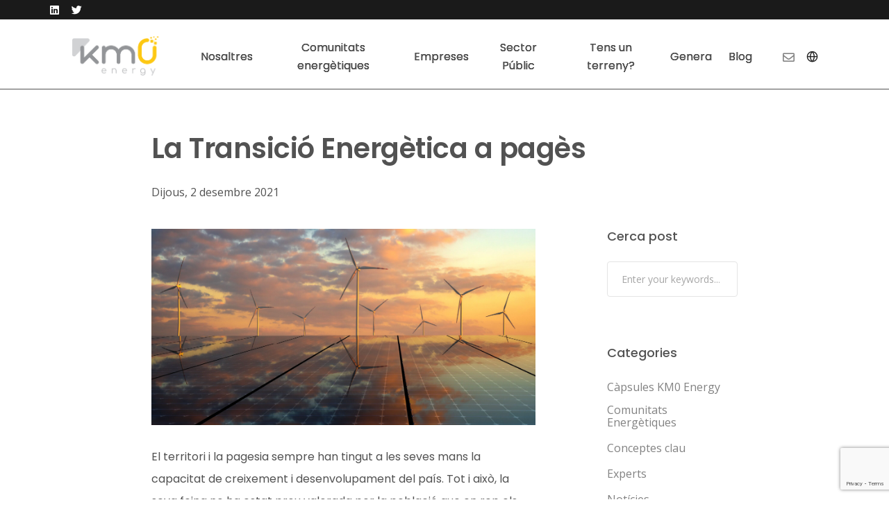

--- FILE ---
content_type: text/html; charset=UTF-8
request_url: https://km0.energy/la-transicio-energetica-a-pages/
body_size: 14400
content:
<!DOCTYPE html>
<!--[if IE 7]>
<html class="ie ie7" lang="ca">
<![endif]-->
<!--[if IE 8]>
<html class="ie ie8" lang="ca">
<![endif]-->
<!--[if !(IE 7) & !(IE 8)]><!-->
<html lang="ca">
<!--<![endif]-->
<head>
	<meta charset="UTF-8">
	<meta name="viewport" content="width=device-width">
	<title>
      La Transició Energètica a pagès</title>
	<link rel="profile" href="https://gmpg.org/xfn/11">
	<link rel="pingback" href="https://km0.energy/xmlrpc.php">
	<!--[if lt IE 9]>
	<script src="https://km0.energy/wp-content/themes/Propla/js/html5.js"></script>
	<![endif]-->


               <link rel="apple-touch-icon" sizes="57x57" href="https://km0.energy/wp-content/themes/Propla/img/favicon/apple-icon-57x57.png">
<link rel="apple-touch-icon" sizes="60x60" href="https://km0.energy/wp-content/themes/Propla/img/favicon/apple-icon-60x60.png">
<link rel="apple-touch-icon" sizes="72x72" href="https://km0.energy/wp-content/themes/Propla/img/favicon/apple-icon-72x72.png">
<link rel="apple-touch-icon" sizes="76x76" href="https://km0.energy/wp-content/themes/Propla/img/favicon/apple-icon-76x76.png">
<link rel="apple-touch-icon" sizes="114x114" href="https://km0.energy/wp-content/themes/Propla/img/favicon/apple-icon-114x114.png">
<link rel="apple-touch-icon" sizes="120x120" href="https://km0.energy/wp-content/themes/Propla/img/favicon/apple-icon-120x120.png">
<link rel="apple-touch-icon" sizes="144x144" href="https://km0.energy/wp-content/themes/Propla/img/favicon/apple-icon-144x144.png">
<link rel="apple-touch-icon" sizes="152x152" href="https://km0.energy/wp-content/themes/Propla/img/favicon/apple-icon-152x152.png">
<link rel="apple-touch-icon" sizes="180x180" href="https://km0.energy/wp-content/themes/Propla/img/favicon/apple-icon-180x180.png">
<link rel="icon" type="image/png" sizes="192x192"  href="https://km0.energy/wp-content/themes/Propla/img/favicon/android-icon-192x192.png">
<link rel="icon" type="image/png" sizes="32x32" href="https://km0.energy/wp-content/themes/Propla/img/favicon/favicon-32x32.png">
<link rel="icon" type="image/png" sizes="96x96" href="https://km0.energy/wp-content/themes/Propla/img/favicon/favicon-96x96.png">
<link rel="icon" type="image/png" sizes="16x16" href="https://km0.energy/wp-content/themes/Propla/img/favicon/favicon-16x16.png">

<meta name="msapplication-TileColor" content="#ffffff">
<meta name="msapplication-TileImage" content="https://km0.energy/wp-content/themes/Propla/img/favicon/ms-icon-144x144.png">
<meta name="theme-color" content="#ffffff"> 



		<!-- Bootstrap core CSS -->
	<link href="https://fonts.googleapis.com/css?family=Open+Sans:300,400,400i,700,700i&amp;subset=latin-ext" rel="stylesheet">
		<link href="https://fonts.googleapis.com/css?family=PT+Serif" rel="stylesheet">


<script src="https://kit.fontawesome.com/6436d1c04f.js" crossorigin="anonymous"></script>
		<!-- Bootstrap core CSS -->

<meta name='robots' content='max-image-preview:large' />
	<style>img:is([sizes="auto" i], [sizes^="auto," i]) { contain-intrinsic-size: 3000px 1500px }</style>
	<link rel="alternate" hreflang="ca" href="https://km0.energy/la-transicio-energetica-a-pages/" />
<link rel="alternate" hreflang="es" href="https://km0.energy/es/la-transicio-energetica-a-pages/" />
<link rel="alternate" hreflang="en" href="https://km0.energy/en/la-transicio-energetica-a-pages/" />
<link rel="alternate" hreflang="x-default" href="https://km0.energy/la-transicio-energetica-a-pages/" />
<link rel="alternate" type="application/rss+xml" title="Km0 Energy &raquo; La Transició Energètica a pagès Canal dels comentaris" href="https://km0.energy/la-transicio-energetica-a-pages/feed/" />
<script type="text/javascript">
/* <![CDATA[ */
window._wpemojiSettings = {"baseUrl":"https:\/\/s.w.org\/images\/core\/emoji\/16.0.1\/72x72\/","ext":".png","svgUrl":"https:\/\/s.w.org\/images\/core\/emoji\/16.0.1\/svg\/","svgExt":".svg","source":{"concatemoji":"https:\/\/km0.energy\/wp-includes\/js\/wp-emoji-release.min.js?ver=6.8.3"}};
/*! This file is auto-generated */
!function(s,n){var o,i,e;function c(e){try{var t={supportTests:e,timestamp:(new Date).valueOf()};sessionStorage.setItem(o,JSON.stringify(t))}catch(e){}}function p(e,t,n){e.clearRect(0,0,e.canvas.width,e.canvas.height),e.fillText(t,0,0);var t=new Uint32Array(e.getImageData(0,0,e.canvas.width,e.canvas.height).data),a=(e.clearRect(0,0,e.canvas.width,e.canvas.height),e.fillText(n,0,0),new Uint32Array(e.getImageData(0,0,e.canvas.width,e.canvas.height).data));return t.every(function(e,t){return e===a[t]})}function u(e,t){e.clearRect(0,0,e.canvas.width,e.canvas.height),e.fillText(t,0,0);for(var n=e.getImageData(16,16,1,1),a=0;a<n.data.length;a++)if(0!==n.data[a])return!1;return!0}function f(e,t,n,a){switch(t){case"flag":return n(e,"\ud83c\udff3\ufe0f\u200d\u26a7\ufe0f","\ud83c\udff3\ufe0f\u200b\u26a7\ufe0f")?!1:!n(e,"\ud83c\udde8\ud83c\uddf6","\ud83c\udde8\u200b\ud83c\uddf6")&&!n(e,"\ud83c\udff4\udb40\udc67\udb40\udc62\udb40\udc65\udb40\udc6e\udb40\udc67\udb40\udc7f","\ud83c\udff4\u200b\udb40\udc67\u200b\udb40\udc62\u200b\udb40\udc65\u200b\udb40\udc6e\u200b\udb40\udc67\u200b\udb40\udc7f");case"emoji":return!a(e,"\ud83e\udedf")}return!1}function g(e,t,n,a){var r="undefined"!=typeof WorkerGlobalScope&&self instanceof WorkerGlobalScope?new OffscreenCanvas(300,150):s.createElement("canvas"),o=r.getContext("2d",{willReadFrequently:!0}),i=(o.textBaseline="top",o.font="600 32px Arial",{});return e.forEach(function(e){i[e]=t(o,e,n,a)}),i}function t(e){var t=s.createElement("script");t.src=e,t.defer=!0,s.head.appendChild(t)}"undefined"!=typeof Promise&&(o="wpEmojiSettingsSupports",i=["flag","emoji"],n.supports={everything:!0,everythingExceptFlag:!0},e=new Promise(function(e){s.addEventListener("DOMContentLoaded",e,{once:!0})}),new Promise(function(t){var n=function(){try{var e=JSON.parse(sessionStorage.getItem(o));if("object"==typeof e&&"number"==typeof e.timestamp&&(new Date).valueOf()<e.timestamp+604800&&"object"==typeof e.supportTests)return e.supportTests}catch(e){}return null}();if(!n){if("undefined"!=typeof Worker&&"undefined"!=typeof OffscreenCanvas&&"undefined"!=typeof URL&&URL.createObjectURL&&"undefined"!=typeof Blob)try{var e="postMessage("+g.toString()+"("+[JSON.stringify(i),f.toString(),p.toString(),u.toString()].join(",")+"));",a=new Blob([e],{type:"text/javascript"}),r=new Worker(URL.createObjectURL(a),{name:"wpTestEmojiSupports"});return void(r.onmessage=function(e){c(n=e.data),r.terminate(),t(n)})}catch(e){}c(n=g(i,f,p,u))}t(n)}).then(function(e){for(var t in e)n.supports[t]=e[t],n.supports.everything=n.supports.everything&&n.supports[t],"flag"!==t&&(n.supports.everythingExceptFlag=n.supports.everythingExceptFlag&&n.supports[t]);n.supports.everythingExceptFlag=n.supports.everythingExceptFlag&&!n.supports.flag,n.DOMReady=!1,n.readyCallback=function(){n.DOMReady=!0}}).then(function(){return e}).then(function(){var e;n.supports.everything||(n.readyCallback(),(e=n.source||{}).concatemoji?t(e.concatemoji):e.wpemoji&&e.twemoji&&(t(e.twemoji),t(e.wpemoji)))}))}((window,document),window._wpemojiSettings);
/* ]]> */
</script>
<style id='wp-emoji-styles-inline-css' type='text/css'>

	img.wp-smiley, img.emoji {
		display: inline !important;
		border: none !important;
		box-shadow: none !important;
		height: 1em !important;
		width: 1em !important;
		margin: 0 0.07em !important;
		vertical-align: -0.1em !important;
		background: none !important;
		padding: 0 !important;
	}
</style>
<link rel='stylesheet' id='wp-block-library-css' href='https://km0.energy/wp-includes/css/dist/block-library/style.min.css?ver=6.8.3' type='text/css' media='all' />
<style id='classic-theme-styles-inline-css' type='text/css'>
/*! This file is auto-generated */
.wp-block-button__link{color:#fff;background-color:#32373c;border-radius:9999px;box-shadow:none;text-decoration:none;padding:calc(.667em + 2px) calc(1.333em + 2px);font-size:1.125em}.wp-block-file__button{background:#32373c;color:#fff;text-decoration:none}
</style>
<style id='global-styles-inline-css' type='text/css'>
:root{--wp--preset--aspect-ratio--square: 1;--wp--preset--aspect-ratio--4-3: 4/3;--wp--preset--aspect-ratio--3-4: 3/4;--wp--preset--aspect-ratio--3-2: 3/2;--wp--preset--aspect-ratio--2-3: 2/3;--wp--preset--aspect-ratio--16-9: 16/9;--wp--preset--aspect-ratio--9-16: 9/16;--wp--preset--color--black: #000000;--wp--preset--color--cyan-bluish-gray: #abb8c3;--wp--preset--color--white: #ffffff;--wp--preset--color--pale-pink: #f78da7;--wp--preset--color--vivid-red: #cf2e2e;--wp--preset--color--luminous-vivid-orange: #ff6900;--wp--preset--color--luminous-vivid-amber: #fcb900;--wp--preset--color--light-green-cyan: #7bdcb5;--wp--preset--color--vivid-green-cyan: #00d084;--wp--preset--color--pale-cyan-blue: #8ed1fc;--wp--preset--color--vivid-cyan-blue: #0693e3;--wp--preset--color--vivid-purple: #9b51e0;--wp--preset--gradient--vivid-cyan-blue-to-vivid-purple: linear-gradient(135deg,rgba(6,147,227,1) 0%,rgb(155,81,224) 100%);--wp--preset--gradient--light-green-cyan-to-vivid-green-cyan: linear-gradient(135deg,rgb(122,220,180) 0%,rgb(0,208,130) 100%);--wp--preset--gradient--luminous-vivid-amber-to-luminous-vivid-orange: linear-gradient(135deg,rgba(252,185,0,1) 0%,rgba(255,105,0,1) 100%);--wp--preset--gradient--luminous-vivid-orange-to-vivid-red: linear-gradient(135deg,rgba(255,105,0,1) 0%,rgb(207,46,46) 100%);--wp--preset--gradient--very-light-gray-to-cyan-bluish-gray: linear-gradient(135deg,rgb(238,238,238) 0%,rgb(169,184,195) 100%);--wp--preset--gradient--cool-to-warm-spectrum: linear-gradient(135deg,rgb(74,234,220) 0%,rgb(151,120,209) 20%,rgb(207,42,186) 40%,rgb(238,44,130) 60%,rgb(251,105,98) 80%,rgb(254,248,76) 100%);--wp--preset--gradient--blush-light-purple: linear-gradient(135deg,rgb(255,206,236) 0%,rgb(152,150,240) 100%);--wp--preset--gradient--blush-bordeaux: linear-gradient(135deg,rgb(254,205,165) 0%,rgb(254,45,45) 50%,rgb(107,0,62) 100%);--wp--preset--gradient--luminous-dusk: linear-gradient(135deg,rgb(255,203,112) 0%,rgb(199,81,192) 50%,rgb(65,88,208) 100%);--wp--preset--gradient--pale-ocean: linear-gradient(135deg,rgb(255,245,203) 0%,rgb(182,227,212) 50%,rgb(51,167,181) 100%);--wp--preset--gradient--electric-grass: linear-gradient(135deg,rgb(202,248,128) 0%,rgb(113,206,126) 100%);--wp--preset--gradient--midnight: linear-gradient(135deg,rgb(2,3,129) 0%,rgb(40,116,252) 100%);--wp--preset--font-size--small: 13px;--wp--preset--font-size--medium: 20px;--wp--preset--font-size--large: 36px;--wp--preset--font-size--x-large: 42px;--wp--preset--spacing--20: 0.44rem;--wp--preset--spacing--30: 0.67rem;--wp--preset--spacing--40: 1rem;--wp--preset--spacing--50: 1.5rem;--wp--preset--spacing--60: 2.25rem;--wp--preset--spacing--70: 3.38rem;--wp--preset--spacing--80: 5.06rem;--wp--preset--shadow--natural: 6px 6px 9px rgba(0, 0, 0, 0.2);--wp--preset--shadow--deep: 12px 12px 50px rgba(0, 0, 0, 0.4);--wp--preset--shadow--sharp: 6px 6px 0px rgba(0, 0, 0, 0.2);--wp--preset--shadow--outlined: 6px 6px 0px -3px rgba(255, 255, 255, 1), 6px 6px rgba(0, 0, 0, 1);--wp--preset--shadow--crisp: 6px 6px 0px rgba(0, 0, 0, 1);}:where(.is-layout-flex){gap: 0.5em;}:where(.is-layout-grid){gap: 0.5em;}body .is-layout-flex{display: flex;}.is-layout-flex{flex-wrap: wrap;align-items: center;}.is-layout-flex > :is(*, div){margin: 0;}body .is-layout-grid{display: grid;}.is-layout-grid > :is(*, div){margin: 0;}:where(.wp-block-columns.is-layout-flex){gap: 2em;}:where(.wp-block-columns.is-layout-grid){gap: 2em;}:where(.wp-block-post-template.is-layout-flex){gap: 1.25em;}:where(.wp-block-post-template.is-layout-grid){gap: 1.25em;}.has-black-color{color: var(--wp--preset--color--black) !important;}.has-cyan-bluish-gray-color{color: var(--wp--preset--color--cyan-bluish-gray) !important;}.has-white-color{color: var(--wp--preset--color--white) !important;}.has-pale-pink-color{color: var(--wp--preset--color--pale-pink) !important;}.has-vivid-red-color{color: var(--wp--preset--color--vivid-red) !important;}.has-luminous-vivid-orange-color{color: var(--wp--preset--color--luminous-vivid-orange) !important;}.has-luminous-vivid-amber-color{color: var(--wp--preset--color--luminous-vivid-amber) !important;}.has-light-green-cyan-color{color: var(--wp--preset--color--light-green-cyan) !important;}.has-vivid-green-cyan-color{color: var(--wp--preset--color--vivid-green-cyan) !important;}.has-pale-cyan-blue-color{color: var(--wp--preset--color--pale-cyan-blue) !important;}.has-vivid-cyan-blue-color{color: var(--wp--preset--color--vivid-cyan-blue) !important;}.has-vivid-purple-color{color: var(--wp--preset--color--vivid-purple) !important;}.has-black-background-color{background-color: var(--wp--preset--color--black) !important;}.has-cyan-bluish-gray-background-color{background-color: var(--wp--preset--color--cyan-bluish-gray) !important;}.has-white-background-color{background-color: var(--wp--preset--color--white) !important;}.has-pale-pink-background-color{background-color: var(--wp--preset--color--pale-pink) !important;}.has-vivid-red-background-color{background-color: var(--wp--preset--color--vivid-red) !important;}.has-luminous-vivid-orange-background-color{background-color: var(--wp--preset--color--luminous-vivid-orange) !important;}.has-luminous-vivid-amber-background-color{background-color: var(--wp--preset--color--luminous-vivid-amber) !important;}.has-light-green-cyan-background-color{background-color: var(--wp--preset--color--light-green-cyan) !important;}.has-vivid-green-cyan-background-color{background-color: var(--wp--preset--color--vivid-green-cyan) !important;}.has-pale-cyan-blue-background-color{background-color: var(--wp--preset--color--pale-cyan-blue) !important;}.has-vivid-cyan-blue-background-color{background-color: var(--wp--preset--color--vivid-cyan-blue) !important;}.has-vivid-purple-background-color{background-color: var(--wp--preset--color--vivid-purple) !important;}.has-black-border-color{border-color: var(--wp--preset--color--black) !important;}.has-cyan-bluish-gray-border-color{border-color: var(--wp--preset--color--cyan-bluish-gray) !important;}.has-white-border-color{border-color: var(--wp--preset--color--white) !important;}.has-pale-pink-border-color{border-color: var(--wp--preset--color--pale-pink) !important;}.has-vivid-red-border-color{border-color: var(--wp--preset--color--vivid-red) !important;}.has-luminous-vivid-orange-border-color{border-color: var(--wp--preset--color--luminous-vivid-orange) !important;}.has-luminous-vivid-amber-border-color{border-color: var(--wp--preset--color--luminous-vivid-amber) !important;}.has-light-green-cyan-border-color{border-color: var(--wp--preset--color--light-green-cyan) !important;}.has-vivid-green-cyan-border-color{border-color: var(--wp--preset--color--vivid-green-cyan) !important;}.has-pale-cyan-blue-border-color{border-color: var(--wp--preset--color--pale-cyan-blue) !important;}.has-vivid-cyan-blue-border-color{border-color: var(--wp--preset--color--vivid-cyan-blue) !important;}.has-vivid-purple-border-color{border-color: var(--wp--preset--color--vivid-purple) !important;}.has-vivid-cyan-blue-to-vivid-purple-gradient-background{background: var(--wp--preset--gradient--vivid-cyan-blue-to-vivid-purple) !important;}.has-light-green-cyan-to-vivid-green-cyan-gradient-background{background: var(--wp--preset--gradient--light-green-cyan-to-vivid-green-cyan) !important;}.has-luminous-vivid-amber-to-luminous-vivid-orange-gradient-background{background: var(--wp--preset--gradient--luminous-vivid-amber-to-luminous-vivid-orange) !important;}.has-luminous-vivid-orange-to-vivid-red-gradient-background{background: var(--wp--preset--gradient--luminous-vivid-orange-to-vivid-red) !important;}.has-very-light-gray-to-cyan-bluish-gray-gradient-background{background: var(--wp--preset--gradient--very-light-gray-to-cyan-bluish-gray) !important;}.has-cool-to-warm-spectrum-gradient-background{background: var(--wp--preset--gradient--cool-to-warm-spectrum) !important;}.has-blush-light-purple-gradient-background{background: var(--wp--preset--gradient--blush-light-purple) !important;}.has-blush-bordeaux-gradient-background{background: var(--wp--preset--gradient--blush-bordeaux) !important;}.has-luminous-dusk-gradient-background{background: var(--wp--preset--gradient--luminous-dusk) !important;}.has-pale-ocean-gradient-background{background: var(--wp--preset--gradient--pale-ocean) !important;}.has-electric-grass-gradient-background{background: var(--wp--preset--gradient--electric-grass) !important;}.has-midnight-gradient-background{background: var(--wp--preset--gradient--midnight) !important;}.has-small-font-size{font-size: var(--wp--preset--font-size--small) !important;}.has-medium-font-size{font-size: var(--wp--preset--font-size--medium) !important;}.has-large-font-size{font-size: var(--wp--preset--font-size--large) !important;}.has-x-large-font-size{font-size: var(--wp--preset--font-size--x-large) !important;}
:where(.wp-block-post-template.is-layout-flex){gap: 1.25em;}:where(.wp-block-post-template.is-layout-grid){gap: 1.25em;}
:where(.wp-block-columns.is-layout-flex){gap: 2em;}:where(.wp-block-columns.is-layout-grid){gap: 2em;}
:root :where(.wp-block-pullquote){font-size: 1.5em;line-height: 1.6;}
</style>
<link rel='stylesheet' id='contact-form-7-css' href='https://km0.energy/wp-content/plugins/contact-form-7/includes/css/styles.css?ver=6.1.4' type='text/css' media='all' />
<link rel='stylesheet' id='wpml-legacy-horizontal-list-0-css' href='https://km0.energy/wp-content/plugins/sitepress-multilingual-cms/templates/language-switchers/legacy-list-horizontal/style.min.css?ver=1' type='text/css' media='all' />
<style id='wpml-legacy-horizontal-list-0-inline-css' type='text/css'>
.wpml-ls-statics-shortcode_actions a, .wpml-ls-statics-shortcode_actions .wpml-ls-sub-menu a, .wpml-ls-statics-shortcode_actions .wpml-ls-sub-menu a:link, .wpml-ls-statics-shortcode_actions li:not(.wpml-ls-current-language) .wpml-ls-link, .wpml-ls-statics-shortcode_actions li:not(.wpml-ls-current-language) .wpml-ls-link:link {color:#ffffff;}.wpml-ls-statics-shortcode_actions .wpml-ls-sub-menu a:hover,.wpml-ls-statics-shortcode_actions .wpml-ls-sub-menu a:focus, .wpml-ls-statics-shortcode_actions .wpml-ls-sub-menu a:link:hover, .wpml-ls-statics-shortcode_actions .wpml-ls-sub-menu a:link:focus {color:#6f6f6f;}.wpml-ls-statics-shortcode_actions .wpml-ls-current-language > a {color:#0a0a0a;}.wpml-ls-statics-shortcode_actions .wpml-ls-current-language:hover>a, .wpml-ls-statics-shortcode_actions .wpml-ls-current-language>a:focus {color:#6f6f6f;}
</style>
<script type="text/javascript" src="https://km0.energy/wp-includes/js/jquery/jquery.min.js?ver=3.7.1" id="jquery-core-js"></script>
<script type="text/javascript" src="https://km0.energy/wp-includes/js/jquery/jquery-migrate.min.js?ver=3.4.1" id="jquery-migrate-js"></script>
<link rel="https://api.w.org/" href="https://km0.energy/wp-json/" /><link rel="alternate" title="JSON" type="application/json" href="https://km0.energy/wp-json/wp/v2/posts/3516" /><link rel="EditURI" type="application/rsd+xml" title="RSD" href="https://km0.energy/xmlrpc.php?rsd" />
<meta name="generator" content="WordPress 6.8.3" />
<link rel="canonical" href="https://km0.energy/la-transicio-energetica-a-pages/" />
<link rel='shortlink' href='https://km0.energy/?p=3516' />
<link rel="alternate" title="oEmbed (JSON)" type="application/json+oembed" href="https://km0.energy/wp-json/oembed/1.0/embed?url=https%3A%2F%2Fkm0.energy%2Fla-transicio-energetica-a-pages%2F" />
<link rel="alternate" title="oEmbed (XML)" type="text/xml+oembed" href="https://km0.energy/wp-json/oembed/1.0/embed?url=https%3A%2F%2Fkm0.energy%2Fla-transicio-energetica-a-pages%2F&#038;format=xml" />
<meta name="generator" content="WPML ver:4.8.6 stt:8,1,2;" />
		 <!-- style sheets and font icons  -->
         
         
         
         

         
         
         
         
         
        <link rel="stylesheet" type="text/css" href="https://km0.energy/wp-content/themes/Propla/css/font-icons.min.css">
        <link rel="stylesheet" type="text/css" href="https://km0.energy/wp-content/themes/Propla/css/theme-vendors.min.css">
        <link rel="stylesheet" type="text/css" href="https://km0.energy/wp-content/themes/Propla/css/style.css" />
        <link rel="stylesheet" type="text/css" href="https://km0.energy/wp-content/themes/Propla/css/responsive.css" />
        

 
            <link rel="stylesheet" type="text/css" href="https://km0.energy/wp-content/themes/Propla/css/custom.css" />
        <!-- revolution slider -->
      
   		<!-- JavaScript files placed at the end of the document so the pages load faster
        
         
        
		================================================== -->
		<!-- Jquery and Bootstap core js files -->


   
<!-- Google Tag Manager -->

<script>(function(w,d,s,l,i){w[l]=w[l]||[];w[l].push({'gtm.start':

new Date().getTime(),event:'gtm.js'});var f=d.getElementsByTagName(s)[0],

j=d.createElement(s),dl=l!='dataLayer'?'&l='+l:'';j.async=true;j.src=

'https://www.googletagmanager.com/gtm.js?id='+i+dl;f.parentNode.insertBefore(j,f);

})(window,document,'script','dataLayer','GTM-NZ9TQ6K');</script>

<!-- End Google Tag Manager -->

</head>



        
      <body data-mobile-nav-style="classic">
		  
        <!--start header-->

			 <div id="loader">
    <img src="https://km0.energy/wp-content/themes/Propla/img/load.png" class="zoom-in-zoom-out" /> <!-- Añade aquí la ruta al GIF animado -->
   <!-- <p>carregant...</p>  Aquí puedes agregar un mensaje opcional -->
  </div>
			
	
			
			
			    <header class="header-with-topbar">
            <div class="top-bar bg-slate-blue d-none d-md-inline-block padding-35px-lr md-no-padding-lr">
                <div class="container-fluid nav-header-container">
                    <div class="d-flex flex-wrap align-items-center">
                        <div class="col-12 text-center text-sm-left col-sm-auto mr-auto pl-lg-0">
                            <ul class="social-icon">
								
								
							  <li><a class="text-white" href="https://www.linkedin.com/organization-guest/company/km0-energy-eu?challengeId=AQHB117kupEGvAAAAXNw03HrESZQOW55nG-nRaP77i6Mnm_m96d1kPnVj9aD6bLASE9HobyTGoMAo5_m1Y2EFRc85EOpsX8Vag&submissionId=f2863759-56bc-2316-931a-5bc437b0ca70" target="_blank"><i class="fab fa-linkedin"></i></a></li>
								 <li><a class="text-white" href="https://twitter.com/Km0Energy" target="_blank"><i class="fab fa-twitter"></i></a></li>	
								
								
								
								
                              
                            </ul>
                        </div>
                        <div class="col-auto d-none d-sm-block text-right px-lg-0 font-size-0">
                            <div class="top-bar-contact">
                                <!--<span class="top-bar-contact-list border-0 text-white font-weight-400">
                                  <i class="fas fa-comment-dots"></i>
								
                                    Selecciona l'idioma
                                </span>
                       -->
                            </div>
                        </div>
                    </div>
                </div>
            </div>
			
			
			  <nav class="navbar border-bottom navbar-expand-lg top-space navbar-light bg-white header-light fixed-top  header-reverse-scroll">
       <div class="container-fluid padding-eight-lr">
                    <div class="col-auto mr-auto pl-lg-0">
                        <a class="navbar-brand" href="https://km0.energy">
                         <img src="https://km0.energy/wp-content/themes/Propla/img/logo.png" data-at2x="https://km0.energy/wp-content/themes/Propla/img/logo.png" class="default-logo" alt="">
                            <img src="https://km0.energy/wp-content/themes/Propla/img/logo.png" data-at2x="https://km0.energy/wp-content/themes/Propla/img/logo.png" class="alt-logo" alt="">
                            <img src="https://km0.energy/wp-content/themes/Propla/img/logo.png" data-at2x="https://km0.energy/wp-content/themes/Propla/img/logo.png" class="mobile-logo" alt="">
                        </a>
                    </div>
					
					
				 <div class="col-auto menu-order px-lg-0 header-push-button">
					 
					 
					 
					 
                            <a href="javascript:void(0);" class="navbar-toggler float-right push-button">
                                <span></span>
                                <span></span>
                                <span></span>
                                <span></span>
                            </a>
                        </div>
					
					
					    <div class=" collapse navbar-collapse justify-content-center" id="navbarNav">
							
							
												
							
						                     <ul id="menu-menuprova" class="navbar-nav alt-font uppercase align-items-center"><li id="menu-item-10496" class="menu-item menu-item-type-post_type menu-item-object-page dropdown"><a title="Nosaltres" href="https://km0.energy/empresa/" class="nav-link inner-link clou">Nosaltres</a></li>
<li id="menu-item-10613" class="menu-item menu-item-type-post_type menu-item-object-page dropdown"><a title="Comunitats energètiques" href="https://km0.energy/comunitats-energetiques/" class="nav-link inner-link clou">Comunitats energètiques</a></li>
<li id="menu-item-10363" class="menu-item menu-item-type-post_type menu-item-object-page dropdown"><a title="Empreses" href="https://km0.energy/serveis-empreses/" class="nav-link inner-link clou">Empreses</a></li>
<li id="menu-item-10593" class="menu-item menu-item-type-post_type menu-item-object-page dropdown"><a title="Sector Públic" href="https://km0.energy/sector-public/" class="nav-link inner-link clou">Sector Públic</a></li>
<li id="menu-item-10675" class="menu-item menu-item-type-post_type menu-item-object-page dropdown"><a title="Tens un terreny?" href="https://km0.energy/tens-un-terreny/" class="nav-link inner-link clou">Tens un terreny?</a></li>
<li id="menu-item-10701" class="menu-item menu-item-type-post_type menu-item-object-page dropdown"><a title="Genera" href="https://km0.energy/energia-i-valor-al-territori/" class="nav-link inner-link clou">Genera</a></li>
<li id="menu-item-10491" class="menu-item menu-item-type-custom menu-item-object-custom dropdown"><a title="Blog" href="http://km0.energy/blog" class="nav-link inner-link clou">Blog</a></li>
</ul>							
							
							
							
					</div>
					
					
					
         
                    <div class="col-auto text-right pr-0 font-size-0">
      
			
						
						
						<div class="header-language d-lg-inline-block">
                           
							
									  
							
														<strong>	
							<a href="https://km0.energy/contactar" data-title="Contactar"><i class="far fa-envelope"></i></a>
						</strong>
							 
							
									
								
							
							
							
							
						
                        </div>
						
						
						
					
						
						
						
                   	 
						        <div class="header-language dropdown d-lg-inline-block">

							 <a class="d-none d-sm-block" href="javascript:void(0);"><i class="feather text-large icon-feather-globe"></i></a>
                            <a class="d-block d-sm-none" href="javascript:void(0);"><i class="feather text-large icon-feather-globe"></i></a>
                            <ul class="dropdown-menu alt-font">
                                <li> 
<div class="wpml-ls-statics-shortcode_actions wpml-ls wpml-ls-legacy-list-horizontal">
	<ul role="menu"><li class="wpml-ls-slot-shortcode_actions wpml-ls-item wpml-ls-item-ca wpml-ls-current-language wpml-ls-first-item wpml-ls-item-legacy-list-horizontal" role="none">
				<a href="https://km0.energy/la-transicio-energetica-a-pages/" class="wpml-ls-link" role="menuitem" >
                    <span class="wpml-ls-native" role="menuitem">Català</span></a>
			</li><li class="wpml-ls-slot-shortcode_actions wpml-ls-item wpml-ls-item-es wpml-ls-item-legacy-list-horizontal" role="none">
				<a href="https://km0.energy/es/la-transicio-energetica-a-pages/" class="wpml-ls-link" role="menuitem"  aria-label="Switch to Español" title="Switch to Español" >
                    <span class="wpml-ls-display">Español</span></a>
			</li><li class="wpml-ls-slot-shortcode_actions wpml-ls-item wpml-ls-item-en wpml-ls-last-item wpml-ls-item-legacy-list-horizontal" role="none">
				<a href="https://km0.energy/en/la-transicio-energetica-a-pages/" class="wpml-ls-link" role="menuitem"  aria-label="Switch to English" title="Switch to English" >
                    <span class="wpml-ls-display">English</span></a>
			</li></ul>
</div>
 </li>
                       
                            </ul>
                        </div>	
							
						
						
						
						
						
						
						
						
						
						
						
                    </div>
                </div>
            </nav>
            <!-- end navigation -->
            <!-- start hamburger popup -->
					
					
					
					
					
					
					
					
					
					
					
					
            <div class="hamburger-menu full-width bg-slate-blue">
                <a href="javascript:void(0);" class="close-menu text-white"><i class="fas fa-times"></i></a>
                <div class="row no-gutters h-100">
                    <div class="col-lg-12">
                        <div class="d-flex align-items-center justify-content-center h-100 padding-50px-all xs-no-padding-lr">
                            <div class="col-12 menu-list-wrapper" data-scroll-options='{ "theme": "light" }'>
                                <!-- start menu -->
								
								
								
								
								
								
								
								
								
								
								
								
								
								
                       
									
					
									
									
									
									
									
					
						                     <ul id="menu-menuprova-1" class="menu-list alt-font w-70 sm-w-90 margin-auto-lr"><li id="menu-item-10496" class="menu-item menu-item-type-post_type menu-item-object-page dropdown"><a title="Nosaltres" href="https://km0.energy/empresa/" class="nav-link inner-link clou">Nosaltres</a></li>
<li id="menu-item-10613" class="menu-item menu-item-type-post_type menu-item-object-page dropdown"><a title="Comunitats energètiques" href="https://km0.energy/comunitats-energetiques/" class="nav-link inner-link clou">Comunitats energètiques</a></li>
<li id="menu-item-10363" class="menu-item menu-item-type-post_type menu-item-object-page dropdown"><a title="Empreses" href="https://km0.energy/serveis-empreses/" class="nav-link inner-link clou">Empreses</a></li>
<li id="menu-item-10593" class="menu-item menu-item-type-post_type menu-item-object-page dropdown"><a title="Sector Públic" href="https://km0.energy/sector-public/" class="nav-link inner-link clou">Sector Públic</a></li>
<li id="menu-item-10675" class="menu-item menu-item-type-post_type menu-item-object-page dropdown"><a title="Tens un terreny?" href="https://km0.energy/tens-un-terreny/" class="nav-link inner-link clou">Tens un terreny?</a></li>
<li id="menu-item-10701" class="menu-item menu-item-type-post_type menu-item-object-page dropdown"><a title="Genera" href="https://km0.energy/energia-i-valor-al-territori/" class="nav-link inner-link clou">Genera</a></li>
<li id="menu-item-10491" class="menu-item menu-item-type-custom menu-item-object-custom dropdown"><a title="Blog" href="http://km0.energy/blog" class="nav-link inner-link clou">Blog</a></li>
</ul>											
									
									
									
					   
							
							
							
							
							 <div class="header-social-icon d-inline-block w-100 text-center margin-50px-top">
                            <a href="https://www.facebook.com/" target="_blank"><i class="fab fa-facebook-f"></i></a>
                            <a href="http://www.instagram.com" target="_blank"><i class="fab fa-instagram"></i></a>
                            <a href="http://www.twitter.com" target="_blank"><i class="fab fa-twitter"></i></a>
                        </div>
		
								
                                <!-- end menu -->
                            </div>
							
							
							
							
							
                        </div>
						
						
						
						
							 
						
						
						
                    </div>
					
					
					
					
           
                </div>
            </div>
            <!-- end hamburger popup -->		
					
					
					
					
					
					
					
					
					
				
					
					
					
					
					
					
					
					
					
					
					
					
					
					
					
					

    
    
    
				        
			
			
			
            </header>
            <!-- end header -->
    
    
    
    

 



        
        

		      
    






















					  
					  
					  				 
		



<section class=" padding-20px-top pb-0 overlap-height overflow-visible md-no-overlap-section">
           <div class="container-fluid padding-seventeen-lr">
              
                <div class="row margin-3-rem-top overlap-gap-section md-margin-6-rem-top align-items-end">
                    <div class="col-12 wow animate__fadeIn" data-wow-delay="0.1s" >
                      <h4 class="alt-font font-weight-600 text-extra-dark-gray mb-0">La Transició Energètica a pagès </h4><br>
<div class="margin-20px-bottom">Dijous, 2 desembre 2021</div>
                    </div>
       
                </div>
            </div>
        </section>

        




 

<section class=" padding-20px-top pb-0 overlap-height overflow-visible md-no-overlap-section">
            <div class="container-fluid padding-seventeen-lr">
              
				
					<div class="row">

 <div class="col-12 col-lg-8 right-sidebar md-margin-60px-bottom sm-margin-40px-bottom">
				
				
                <div class="row overlap-gap-section align-items-start">
                   
					
			
                
                    <div class="col-12  wow animate__fadeIn" data-wow-delay="0.3s">
						
						
						
						
						
						
						         <!-- start vimeo video -->




                            <img class="margin-30px-bottom" src="https://km0.energy/wp-content/uploads/2021/12/iStock-1141826037-min-scaled.jpg" alt="" data-no-retina="">
                        
                        
                        
                        
                        
						
						
						
						
						
						
						
						
						
						
                        <span class="alt-font line-height-32px w-95 font-weight-400"><p><span style="font-weight: 400;">El territori i la pagesia sempre han tingut a les seves mans la capacitat de creixement i desenvolupament del país. Tot i això, la seva feina no ha estat prou valorada per la població que en rep els beneficis, que per dos cèntims de diferència per quilo, prefereix comprar pomes importades de Xile, sense tenir en compte el desastre climàtic que representa el transport marítim i terrestre des d’origen fins al mercat de destí, comparat amb productes d’igual o millor qualitat produïts a menys de 100 km de distància.</span></p>
<p><span style="font-weight: 400;">La pagesia pot suportar de forma indefinida aquesta baixa valoració del producte local, front productes que provoquen, per la seva cadena logística, mals irreparables al clima?. La resposta és evident, i d’aquí la seguretat que la millor inversió ha de ser postular-se a favor de la transició energètica.</span></p>
<p><strong>Què vol dir transició energètica?</strong></p>
<p><span style="font-weight: 400;">Vol dir passar d’un sistema de generació elèctrica centralitzat, basat en combustibles fòssils, a un sistema descentralitzat que faci servir fonts renovables, especialment sol vent i biomassa, on el protagonista no són els grans inversors sinó la ciutadania.</span></p>
<p><span style="font-weight: 400;">Pel que fa les fonts energètiques, és urgent abandonar els combustibles fòssils, doncs generen emissions de CO</span><span style="font-weight: 400;">2</span><span style="font-weight: 400;"> que provoquen l’escalfament global per l’efecte hivernacle, i aquest és el motor i accelerador del canvi climàtic. De canvis climàtics n’hi ha hagut molts a la història de la humanitat, i els esser humans sempre s’hi han adaptat, però aquest, el primer provocat per l’acció de l’activitat humana, s’està accelerant i en podem perdre el control. Què vol dir que la temperatura mitjana augmenti dos graus per sobre de la temperatura actual?. Vol dir que a Catalunya es donaran les condicions de temperatura i humitat propicies per a la malària. Vol dir que hi haurà cultius que no seran viables doncs tindran excés de temperatura i excés d’hores d’insolació.</span></p>
<p><span style="font-weight: 400;">Pel que fa el model, centralitzat o descentralitzat, el primer el coneixem. Requereix grans inversions que només poden fer grups inversors amb molta liquiditat o capacitat d’endeutament, amb l’objectiu d’obtenir beneficis financers importants, com a únic motiu per fer aquestes inversions. El model descentralitzat permet petites inversions, moltes vegades en forma col·laborativa, que faciliten a la ciutadania participar dels beneficis de la generació elèctrica.</span></p>
<p><span style="font-weight: 400;">Els dos factors plegats, un model descentralitzat i amb inversió local, han de servir per a configurar el paisatge del futur. Diuen que el paisatge és la cara de la nostra societat, i hem de ser capaços de modular-lo d’acord amb la nostra visió de com ha de ser la nostra societat del futur, i aquesta societat que no ha de ser pitjor que la nostra en termes de qualitat de vida i possibilitats de desenvolupament.</span></p>
<p><span style="font-weight: 400;">Ens agrada veure alguns molins de vent a les cingleres i carenes de les nostres muntanyes, ens molesta, o ens és indiferent? Si un territori té una riquesa gràcies a un recurs que es pot aprofitar per generar energia, com és el vent, perquè hi pot haver oposició a la seva instal·lació? Doncs l’oposició pot ser per raons relacionades amb la fauna, el paisatge i la propietat dels mitjans, que desplacin els beneficis econòmics fora del territori on hi ha el recurs.</span></p>
<p><span style="font-weight: 400;">Què penseu d’una carretera amb tràfic intens, que genera soroll i contaminació? Podria ser que la diferència fos que a la carretera ens hi hem acostumat i els molins de vent són una novetat?</span></p>
<p><strong>Què té més impacte al paisatge, un grup de molins de vent, o cinc hectàrees plenes de plaques solars?</strong></p>
<p><span style="font-weight: 400;">Efectivament, tot és relatiu, i té relació amb dos aspectes, que són les nostres visions del futur del territori i de la proximitat a casa nostra.</span></p>
<p><span style="font-weight: 400;">Ningú vol infraestructures al costat de casa seva, tot i que en alguns casos algú pot acceptar alguna mena de compensació. Ningú accepta canvis paisatgístics que modifiquin allò que els seus ulls estan acostumats a veure.</span></p>
<p><span style="font-weight: 400;">Tot i això tenim la necessitat, com a país i com a societat, de fer un desplegament ordenat de sistemes de generació elèctrica amb fonts renovables, i les infraestructures demanen espais, teulades, terreny rústic i altres espais dels que es pugui disposar, com canals de reg, autopistes, basses, etc&#8230;</span></p>
<p><span style="font-weight: 400;">Anem tard, però és imprescindible un debat que permeti a tota la societat manifestar els seus interessos, les seves inquietuds, i les seves línies vermelles i, un cop debatut, el Govern haurà de prendre decisions amb visió estratègica, que no agradaran a tothom, però que han de conformar el mapa de ruta que el país necessita.</span></p>
<p style="text-align: right;"><span style="font-weight: 400;"> </span><span style="font-weight: 400;">Autor:</span><a href="https://www.linkedin.com/in/santimartinezfarrero/"> <span style="font-weight: 400;">Santi Martínez Farrero</span></a><span style="font-weight: 400;">. Director General de</span><a href="http://km0.energy/"> <span style="font-weight: 400;">KM0 Energy</span></a></p>
<p style="text-align: right;"><i><span style="font-weight: 400;">Article publicat a la revista La Terra, d’Unió de Pagesos</span></i></p>

</span>
						
						
						
						
						
						<a href="https://km0.energy/blog" class="btn btn-large btn-dark-gray margin-50px-top d-table d-lg-inline-block lg-margin-15px-bottom md-margin-auto-lr">
								  
							
							 Volver al blog 
							
														
							</a>
                       
                    </div>
                </div>
            
						
						
						
						
						
						
						
						</div>
     
        
        

        
      
    
    
	 
	  <aside class="col-12 col-md-3 offset-md-1 blog-sidebar lg-padding-4-rem-left md-padding-15px-left">
                       
		  
		  
		  
		   <div class="d-inline-block w-100 margin-5-rem-bottom">
                            <span class="alt-font font-weight-500 text-large text-extra-dark-gray d-block margin-25px-bottom rodones ">
								
						  	  
							
							 Cerca post  
							
															</span>
                            <form id="search-form" role="search" method="get" action="https://km0.energy/nova/">
                                <div class="position-relative">
                                    <input class="search-input medium-input border-color-medium-gray border-radius-4px mb-0" placeholder="Enter your keywords..." name="s" value="" type="text" autocomplete="off" />
                                    <button type="submit" class="bg-transparent btn text-fast-blue position-absolute right-5px top-8px text-medium md-top-8px sm-top-10px search-button"><i class="feather icon-feather-search ml-0"></i></button>
                                </div> 
                            </form>
                        </div>
               
                        <div class="margin-5-rem-bottom xs-margin-35px-bottom wow animate__fadeIn">
                            <span class="alt-font font-weight-500 text-large text-extra-dark-gray d-block margin-25px-bottom rodones ">
								
								  
							
							 Categories  
							
															</span>
							
                            <ul class="list-style-07 list-unstyled">

	
 	<li class="cat-item cat-item-127"><a href="https://km0.energy/category/capsules-km0-energy/">Càpsules KM0 Energy</a>
</li>
	<li class="cat-item cat-item-320"><a href="https://km0.energy/category/comunitats-energetiques/">Comunitats Energètiques</a>
</li>
	<li class="cat-item cat-item-80"><a href="https://km0.energy/category/conceptes-clau/">Conceptes clau</a>
</li>
	<li class="cat-item cat-item-108"><a href="https://km0.energy/category/experts/">Experts</a>
</li>
	<li class="cat-item cat-item-81"><a href="https://km0.energy/category/noticies/">Notícies</a>
</li>
	<li class="cat-item cat-item-283"><a href="https://km0.energy/category/ods/">ODS</a>
</li>
	<li class="cat-item cat-item-46"><a href="https://km0.energy/category/ponencies/">Ponències</a>
</li>
	<li class="cat-item cat-item-79"><a href="https://km0.energy/category/valors/">Valors</a>
</li>
								

                             
                            </ul>
                        </div>
                        <div class="margin-5-rem-bottom xs-margin-35px-bottom wow animate__fadeIn">
                            <span class="alt-font font-weight-500 text-large text-extra-dark-gray d-block margin-35px-bottom rodones ">
								
										
								  
							
							 Posts més llegits  
							
															
								</span>
                         
							
							 <ul class="latest-post-sidebar position-relative">          
                            
                            


 
          <li class="d-flex wow animate__fadeIn">
                                  
			    <figure class="flex-shrink-0">
              <a href="https://km0.energy/comunitats-energetiques-empoderar-al-consumidor-per-assolir-un-model-renovable-i-de-proximitat/">

				  
				  
				  
	
<img class="box3" src="https://km0.energy/wp-content/uploads/2021/04/20200301_Ajunt-Rupià_Installació-22_si-scaled.jpg" alt="">
				  
				  
			  
				  </a>			
  </figure>

			  

			
			    
					
										
								
                                  
                                    <div class="media-body flex-grow-1">
										<a href="https://km0.energy/comunitats-energetiques-empoderar-al-consumidor-per-assolir-un-model-renovable-i-de-proximitat/" class="text-extra-dark-gray"><span class="font-weight-500 text-extra-dark-gray d-inline-block margin-five-bottom md-margin-two-bottom">Comunitats energètiques, empoderar al consumidor per assolir un model renovable i de proximitat</span></a> </div>
                                </li>
 
 



 
          <li class="d-flex wow animate__fadeIn">
                                  
			    <figure class="flex-shrink-0">
              <a href="https://km0.energy/agrivoltaisme-a-catalunya/">

				  
				  
				  
	
<img class="box3" src="https://km0.energy/wp-content/uploads/2021/02/KM0-PLAQUES-SOLARS_BLOG.jpg" alt="">
				  
				  
			  
				  </a>			
  </figure>

			  

			
			    
					
										
								
                                  
                                    <div class="media-body flex-grow-1">
										<a href="https://km0.energy/agrivoltaisme-a-catalunya/" class="text-extra-dark-gray"><span class="font-weight-500 text-extra-dark-gray d-inline-block margin-five-bottom md-margin-two-bottom">Agrivoltaisme a Catalunya</span></a> </div>
                                </li>
 
 



 
          <li class="d-flex wow animate__fadeIn">
                                  
			    <figure class="flex-shrink-0">
              <a href="https://km0.energy/drons-i-energies-renovables/">

				  
				  
				  
	
<img class="box3" src="https://km0.energy/wp-content/uploads/2020/11/DRON_1200x675_BLOC.png" alt="">
				  
				  
			  
				  </a>			
  </figure>

			  

			
			    
					
										
								
                                  
                                    <div class="media-body flex-grow-1">
										<a href="https://km0.energy/drons-i-energies-renovables/" class="text-extra-dark-gray"><span class="font-weight-500 text-extra-dark-gray d-inline-block margin-five-bottom md-margin-two-bottom">Drons i energies renovables</span></a> </div>
                                </li>
 
 



 
          <li class="d-flex wow animate__fadeIn">
                                  
			    <figure class="flex-shrink-0">
              <a href="https://km0.energy/energies-renovables-i-el-seu-emmagatzematge/">

				  
				  
				  
	
<img class="box3" src="https://km0.energy/wp-content/uploads/2021/01/KM0-EMMAGATZEMATGE_BLOC.png" alt="">
				  
				  
			  
				  </a>			
  </figure>

			  

			
			    
					
										
								
                                  
                                    <div class="media-body flex-grow-1">
										<a href="https://km0.energy/energies-renovables-i-el-seu-emmagatzematge/" class="text-extra-dark-gray"><span class="font-weight-500 text-extra-dark-gray d-inline-block margin-five-bottom md-margin-two-bottom">Energies renovables i el seu emmagatzematge</span></a> </div>
                                </li>
 
 



 
          <li class="d-flex wow animate__fadeIn">
                                  
			    <figure class="flex-shrink-0">
              <a href="https://km0.energy/la-transicio-energetica-de-la-ciutadania/">

				  
				  
				  
	
<img class="box3" src="https://km0.energy/wp-content/uploads/2020/12/La_ciutadania.jpg" alt="">
				  
				  
			  
				  </a>			
  </figure>

			  

			
			    
					
										
								
                                  
                                    <div class="media-body flex-grow-1">
										<a href="https://km0.energy/la-transicio-energetica-de-la-ciutadania/" class="text-extra-dark-gray"><span class="font-weight-500 text-extra-dark-gray d-inline-block margin-five-bottom md-margin-two-bottom">La Transició Energètica de la Ciutadania</span></a> </div>
                                </li>
 
 

							
							
							
                        </div>
                        <div class="margin-5-rem-bottom xs-margin-35px-bottom md-padding-3-rem-top wow animate__fadeIn">
                            <span class="alt-font font-weight-500 text-large text-extra-dark-gray d-block margin-35px-bottom rodones ">
								
								  
							
							 Arxiu 
							
															
								
								</span>
                            <div class="tag-cloud">
                               	
							     
                            
                            
                            	<a href='https://km0.energy/2025/11/'>novembre 2025</a>
	<a href='https://km0.energy/2025/10/'>octubre 2025</a>
	<a href='https://km0.energy/2025/09/'>setembre 2025</a>
	<a href='https://km0.energy/2025/08/'>agost 2025</a>
	<a href='https://km0.energy/2025/07/'>juliol 2025</a>
	<a href='https://km0.energy/2025/06/'>juny 2025</a>
	<a href='https://km0.energy/2025/05/'>maig 2025</a>
	<a href='https://km0.energy/2025/04/'>abril 2025</a>
	<a href='https://km0.energy/2025/03/'>març 2025</a>
	<a href='https://km0.energy/2025/02/'>febrer 2025</a>
	<a href='https://km0.energy/2025/01/'>gener 2025</a>
	<a href='https://km0.energy/2024/12/'>desembre 2024</a>
	<a href='https://km0.energy/2024/11/'>novembre 2024</a>
	<a href='https://km0.energy/2024/10/'>octubre 2024</a>
	<a href='https://km0.energy/2024/09/'>setembre 2024</a>
	<a href='https://km0.energy/2024/08/'>agost 2024</a>
	<a href='https://km0.energy/2024/07/'>juliol 2024</a>
	<a href='https://km0.energy/2024/06/'>juny 2024</a>
	<a href='https://km0.energy/2024/05/'>maig 2024</a>
	<a href='https://km0.energy/2024/04/'>abril 2024</a>
	<a href='https://km0.energy/2024/03/'>març 2024</a>
	<a href='https://km0.energy/2024/02/'>febrer 2024</a>
	<a href='https://km0.energy/2024/01/'>gener 2024</a>
	<a href='https://km0.energy/2023/12/'>desembre 2023</a>
	<a href='https://km0.energy/2023/11/'>novembre 2023</a>
	<a href='https://km0.energy/2023/10/'>octubre 2023</a>
	<a href='https://km0.energy/2023/09/'>setembre 2023</a>
	<a href='https://km0.energy/2023/08/'>agost 2023</a>
	<a href='https://km0.energy/2023/07/'>juliol 2023</a>
	<a href='https://km0.energy/2023/06/'>juny 2023</a>
	<a href='https://km0.energy/2023/05/'>maig 2023</a>
	<a href='https://km0.energy/2023/04/'>abril 2023</a>
	<a href='https://km0.energy/2023/03/'>març 2023</a>
	<a href='https://km0.energy/2023/02/'>febrer 2023</a>
	<a href='https://km0.energy/2023/01/'>gener 2023</a>
	<a href='https://km0.energy/2022/12/'>desembre 2022</a>
	<a href='https://km0.energy/2022/10/'>octubre 2022</a>
	<a href='https://km0.energy/2022/09/'>setembre 2022</a>
	<a href='https://km0.energy/2022/08/'>agost 2022</a>
	<a href='https://km0.energy/2022/07/'>juliol 2022</a>
	<a href='https://km0.energy/2022/06/'>juny 2022</a>
	<a href='https://km0.energy/2022/04/'>abril 2022</a>
	<a href='https://km0.energy/2022/03/'>març 2022</a>
	<a href='https://km0.energy/2022/02/'>febrer 2022</a>
	<a href='https://km0.energy/2022/01/'>gener 2022</a>
	<a href='https://km0.energy/2021/12/'>desembre 2021</a>
	<a href='https://km0.energy/2021/11/'>novembre 2021</a>
	<a href='https://km0.energy/2021/10/'>octubre 2021</a>
	<a href='https://km0.energy/2021/09/'>setembre 2021</a>
	<a href='https://km0.energy/2021/08/'>agost 2021</a>
	<a href='https://km0.energy/2021/07/'>juliol 2021</a>
	<a href='https://km0.energy/2021/06/'>juny 2021</a>
	<a href='https://km0.energy/2021/05/'>maig 2021</a>
	<a href='https://km0.energy/2021/04/'>abril 2021</a>
	<a href='https://km0.energy/2021/03/'>març 2021</a>
	<a href='https://km0.energy/2021/02/'>febrer 2021</a>
	<a href='https://km0.energy/2021/01/'>gener 2021</a>
	<a href='https://km0.energy/2020/12/'>desembre 2020</a>
	<a href='https://km0.energy/2020/11/'>novembre 2020</a>
	<a href='https://km0.energy/2020/10/'>octubre 2020</a>
	<a href='https://km0.energy/2020/09/'>setembre 2020</a>
    

                        
                            </div>
                        </div>
            		  
		  
		  
                    </aside>
    
    

                </div>
            </div>
     
</section>
        
    
    
    
    
      
 
      
      
	<!-- footer start (Add "light" class to #footer in order to enable light footer) -->
			<!-- ================ -->
	
    








<section class="padding-40px-tb">
            <div class="container-fluid padding-eight-lr">
             
				
				
				
				<div class="row row-cols-2 row-cols-md-2 row-cols-lg-4">
                    <!-- start client logo item -->
					
					
					
					  <div class="col sm-padding-20px-bottom  text-center wow animate__fadeIn" data-wow-delay="0.8s" style="visibility: visible; animation-delay: 0.6s; animation-name: fadeIn;">
                        <a href="#"><img src="https://km0.energy/wp-content/themes/Propla/img/logos/A.jpg" class="sm-w-80 w-80" alt="" data-no-retina=""></a>
                    </div>
					
					
					    <div class="col sm-padding-20px-bottom  text-center wow animate__fadeIn" data-wow-delay="0.8s" style="visibility: visible; animation-delay: 0.6s; animation-name: fadeIn;">
                        <a href="#"><img src="https://km0.energy/wp-content/themes/Propla/img/logos/01.jpg" class="sm-w-80 w-50" alt="" data-no-retina=""></a>
                    </div>
					
					  <!-- start client logo item -->
                    <div class="col sm-padding-20px-bottom  text-center wow animate__fadeIn" data-wow-delay="0.4s" style="visibility: visible; animation-delay: 0.4s; animation-name: fadeIn;">
                        <a href="#"><img src="https://km0.energy/wp-content/themes/Propla/img/logos/02.jpg" class="sm-w-80 w-50" alt="" data-no-retina=""></a>
                    </div>
                    <!-- end client logo item -->
					
                    <div class="col sm-padding-20px-bottom text-center wow animate__fadeIn" data-wow-delay="0.2s" style="visibility: visible; animation-delay: 0.2s; animation-name: fadeIn;">
                        <a href="#"><img src="https://km0.energy/wp-content/themes/Propla/img/logos/03.jpg" class="sm-w-80 w-50" alt="" data-no-retina=""></a>
                    </div>
                    <!-- end client logo item -->
                  
					
					
                    <!-- end client logo item -->
                    <!-- start client logo item -->
           
                    <!-- end client logo item -->
                </div>
				
				
				
				
				
				
            </div>
        </section>











    
    
    <footer class="footer-dark bg-slate-blue">
            <div class="footer-top padding-50px-top">
                <div class="container-fluid padding-eight-lr">
					
					
					
					
					
					
					
					
					
                    <div class="row justify-content-center">
                        <!-- start footer column -->
                        
  
                        <div class="col-12  text-center margin-50px-bottom">
                            <a href="https://km0.energy" class="footer-logo margin-20px-bottom d-block"><img src="https://km0.energy/wp-content/themes/Propla/img/logo-black.png" data-at2x="https://km0.energy/wp-content/themes/Propla/img/logo-black.png" alt=""></a>
						
							

							
                            <span class="">© 2023 km0 Energy<br>

Carrer Baldrich 222-226<br>
08223 Terrassa, Barcelona<br>
info@km0.energy

</span>


				
							
							<ul class="large-icon light">
                          
                            <li><a class="linkedin" style="line-height: 40px;" href="https://www.linkedin.com/organization-guest/company/km0-energy-eu?challengeId=AQHB117kupEGvAAAAXNw03HrESZQOW55nG-nRaP77i6Mnm_m96d1kPnVj9aD6bLASE9HobyTGoMAo5_m1Y2EFRc85EOpsX8Vag&submissionId=f2863759-56bc-2316-931a-5bc437b0ca70" target="_blank"><i class="fab fa-linkedin"></i></a></li>
								 <li><a class="twitter" style="line-height: 40px;" href="https://twitter.com/Km0Energy" target="_blank"><i class="fab fa-twitter"></i></a></li>
								
							</li>
                           
                        </ul>
   </div> 
   
   
   
    

                    
                       
             
                        <!-- end footer column -->
              
                        <!-- end footer column -->
                        <!-- start footer column -->
                    
                        <!-- end footer column -->
                  
                </div>
            </div>
				
		</div>
		
		
		
		
		
		
		<div class="footer-bottom padding-20px-tb border-top border-color-white-transparent">
                 <div class="container-fluid padding-eight-lr">
					 
					 
					 
									 
					 
					 
					 
					 
					 
                    <div class="row">
                        <div class="col-12 col-md-6 sm-margin-10px-bottom xs-margin-15px-bottom">
                            <ul class="footer-horizontal-link d-flex flex-column flex-sm-row text-center justify-content-sm-center justify-content-md-start">
                                 <li><a href="https://km0.energy/politica-de-privacitat">
									 
							  
											            Política de privacitat
							 
									
								
							
									 </a></li>
                                <li><a href="https://km0.energy/avis-legal">
									  
											            Avís legal
							 
								
									
									</a></li>
                                <li><a href="https://km0.energy/politica-de-cookies-ue">
								  
											           Política de cookies
							 
									
									</a></li>
                            </ul>
                        </div>
                        <div class="col-12 col-md-6 text-center text-sm-center text-xs-center text-md-right last-paragraph-no-margin">
                            <p>
							  
											           Disseny:
							 
								
								 <a href="https://www.planetaries.cat/" target="_blank" class="text-decoration-line-bottom text-white">Produccions Planetàries</a></p>
                        </div>
                    </div>
					 
					  
					 

					 
					 
					 
                </div>
            </div>
		
		
		
		
		
		
		
		
          
        </footer>
    
    


    
         <a class="scroll-top-arrow" href="javascript:void(0);"><i class="feather icon-feather-arrow-up"></i></a>
        <!-- end scroll to top -->
        <!-- javascript -->
        <script type="text/javascript" src="https://km0.energy/wp-content/themes/Propla/js/jquery.min.js"></script>
        <script type="text/javascript" src="https://km0.energy/wp-content/themes/Propla/js/theme-vendors.min.js"></script>
        <script type="text/javascript" src="https://km0.energy/wp-content/themes/Propla/js/main.js"></script>




        <!-- revolution js files -->

            	<script type="speculationrules">
{"prefetch":[{"source":"document","where":{"and":[{"href_matches":"\/*"},{"not":{"href_matches":["\/wp-*.php","\/wp-admin\/*","\/wp-content\/uploads\/*","\/wp-content\/*","\/wp-content\/plugins\/*","\/wp-content\/themes\/Propla\/*","\/*\\?(.+)"]}},{"not":{"selector_matches":"a[rel~=\"nofollow\"]"}},{"not":{"selector_matches":".no-prefetch, .no-prefetch a"}}]},"eagerness":"conservative"}]}
</script>
<script type="text/javascript" src="https://km0.energy/wp-includes/js/dist/hooks.min.js?ver=4d63a3d491d11ffd8ac6" id="wp-hooks-js"></script>
<script type="text/javascript" src="https://km0.energy/wp-includes/js/dist/i18n.min.js?ver=5e580eb46a90c2b997e6" id="wp-i18n-js"></script>
<script type="text/javascript" id="wp-i18n-js-after">
/* <![CDATA[ */
wp.i18n.setLocaleData( { 'text direction\u0004ltr': [ 'ltr' ] } );
/* ]]> */
</script>
<script type="text/javascript" src="https://km0.energy/wp-content/plugins/contact-form-7/includes/swv/js/index.js?ver=6.1.4" id="swv-js"></script>
<script type="text/javascript" id="contact-form-7-js-translations">
/* <![CDATA[ */
( function( domain, translations ) {
	var localeData = translations.locale_data[ domain ] || translations.locale_data.messages;
	localeData[""].domain = domain;
	wp.i18n.setLocaleData( localeData, domain );
} )( "contact-form-7", {"translation-revision-date":"2025-04-11 11:03:18+0000","generator":"GlotPress\/4.0.1","domain":"messages","locale_data":{"messages":{"":{"domain":"messages","plural-forms":"nplurals=2; plural=n != 1;","lang":"ca"},"This contact form is placed in the wrong place.":["Aquest formulari de contacte est\u00e0 col\u00b7locat en el lloc equivocat."],"Error:":["Error:"]}},"comment":{"reference":"includes\/js\/index.js"}} );
/* ]]> */
</script>
<script type="text/javascript" id="contact-form-7-js-before">
/* <![CDATA[ */
var wpcf7 = {
    "api": {
        "root": "https:\/\/km0.energy\/wp-json\/",
        "namespace": "contact-form-7\/v1"
    }
};
/* ]]> */
</script>
<script type="text/javascript" src="https://km0.energy/wp-content/plugins/contact-form-7/includes/js/index.js?ver=6.1.4" id="contact-form-7-js"></script>
<script type="text/javascript" id="custom-script-js-extra">
/* <![CDATA[ */
var blog = {"ajaxurl":"https:\/\/km0.energy\/wp-admin\/admin-ajax.php","security":"e658c5953b"};
/* ]]> */
</script>
<script type="text/javascript" src="https://km0.energy/wp-content/themes/Propla/js/custom.js?ver=6.8.3" id="custom-script-js"></script>
<script type="text/javascript" src="https://www.google.com/recaptcha/api.js?render=6Ldqm9UUAAAAAFJeQdkyeu0HYaZD1huTvywYKM6L&amp;ver=3.0" id="google-recaptcha-js"></script>
<script type="text/javascript" src="https://km0.energy/wp-includes/js/dist/vendor/wp-polyfill.min.js?ver=3.15.0" id="wp-polyfill-js"></script>
<script type="text/javascript" id="wpcf7-recaptcha-js-before">
/* <![CDATA[ */
var wpcf7_recaptcha = {
    "sitekey": "6Ldqm9UUAAAAAFJeQdkyeu0HYaZD1huTvywYKM6L",
    "actions": {
        "homepage": "homepage",
        "contactform": "contactform"
    }
};
/* ]]> */
</script>
<script type="text/javascript" src="https://km0.energy/wp-content/plugins/contact-form-7/modules/recaptcha/index.js?ver=6.1.4" id="wpcf7-recaptcha-js"></script>
      <!-- Global site tag (gtag.js) - Google Analytics -->
<script async src="https://www.googletagmanager.com/gtag/js?id=UA-157740564-1"></script>
<script>
  window.dataLayer = window.dataLayer || [];
  function gtag(){dataLayer.push(arguments);}
  gtag('js', new Date());

  gtag('config', 'UA-157740564-1');
</script>




   <script>
document.addEventListener( 'wpcf7mailsent', function( event ) {
	
   var currentPage = document.title;
dataLayer.push({
  'event': 'ajaxSuccess',
  'eventCategory': 'AJAX',
  'eventAction': window.location.href,
  'eventLabel': 'mail_sent',
  'eventPage': currentPage
});

}, false );
</script>   
     
  </body>
</html>
        
     
        

	
    
          

--- FILE ---
content_type: text/html; charset=UTF-8
request_url: https://km0.energy/wp-admin/admin-ajax.php
body_size: 2090
content:
    
    


                        


                        
               
                    
 
                
                      
                
                     <div class="col-12 col-md-4 blog-post padding-10px-bottom grid-item margin-50px-bottom wow animate__fadeIn text-center text-md-left blog-grid">
               <div class="border-radius-5px bg-white box-shadow-small">
                                    <div class="blog-post-image bg-medium-slate-blue box">
										
										
			
										
										
			  
				  
	
<a href="https://km0.energy/actuacions-cae-transport-vehicle-eficient/" title="">

<img src="http://km0.energy/wp-content/uploads/2025/12/1760365212543.jpeg" alt="">	
										
</a>
				  
				  
										
										
										
							
                                      
							 			
										
										
                                    </div>
                                    <div class="post-details text-small alt-font padding-2-rem-lr padding-1-half-rem-tb">
                                        Diumenge, 12 octubre 2025                                        <a href="https://km0.energy/actuacions-cae-transport-vehicle-eficient/" class="alt-font font-weight-700 text-extra-medium text-extra-dark-gray margin-15px-bottom d-block">Actuacions CAE: transport/vehicle eficient</a>
                                        <p class="alt-font font-weight-400 text-medium">Avui hem tingut el plaer de participar a la taula rodona “Actuacions CAE: transport/vehicle eficient”, moderada per Carla Rebés Fernán... <a href="https://km0.energy/actuacions-cae-transport-vehicle-eficient/">+info</a></p>
                                        <div class="d-flex align-items-center">
                                            <img class="avtar-image" src="https://km0.energy/wp-content/themes/Propla/img/logo.png" alt=""/>
                                        

                                        </div>
                                    </div>
                                </div>
                    </div>
                
                    
                
                    
                
                    
                      
           			
			              
               
                    
 
                
                      
                
                     <div class="col-12 col-md-4 blog-post padding-10px-bottom grid-item margin-50px-bottom wow animate__fadeIn text-center text-md-left blog-grid">
               <div class="border-radius-5px bg-white box-shadow-small">
                                    <div class="blog-post-image bg-medium-slate-blue box">
										
										
			
										
										
			  
				  
	
<a href="https://km0.energy/coneixes-els-nostres-bess/" title="">

<img src="http://km0.energy/wp-content/uploads/2025/12/1757411529095.jpeg" alt="">	
										
</a>
				  
				  
										
										
										
							
                                      
							 			
										
										
                                    </div>
                                    <div class="post-details text-small alt-font padding-2-rem-lr padding-1-half-rem-tb">
                                        Dimarts, 30 setembre 2025                                        <a href="https://km0.energy/coneixes-els-nostres-bess/" class="alt-font font-weight-700 text-extra-medium text-extra-dark-gray margin-15px-bottom d-block">Coneixes els nostres BESS?</a>
                                        <p class="alt-font font-weight-400 text-medium">Estalvia costos, redueix emissions, millora la qualitat energètica.

Amb els nostres Sistemes d’Emmagatzematge d’Energia (BESS), tran... <a href="https://km0.energy/coneixes-els-nostres-bess/">+info</a></p>
                                        <div class="d-flex align-items-center">
                                            <img class="avtar-image" src="https://km0.energy/wp-content/themes/Propla/img/logo.png" alt=""/>
                                        

                                        </div>
                                    </div>
                                </div>
                    </div>
                
                    
                
                    
                
                    
                      
           			
			              
               
                    
 
                
                      
                
                     <div class="col-12 col-md-4 blog-post padding-10px-bottom grid-item margin-50px-bottom wow animate__fadeIn text-center text-md-left blog-grid">
               <div class="border-radius-5px bg-white box-shadow-small">
                                    <div class="blog-post-image bg-medium-slate-blue box">
										
										
			
										
										
			  
				  
	
<a href="https://km0.energy/epc-integral/" title="">

<img src="http://km0.energy/wp-content/uploads/2025/12/1757411470911.jpeg" alt="">	
										
</a>
				  
				  
										
										
										
							
                                      
							 			
										
										
                                    </div>
                                    <div class="post-details text-small alt-font padding-2-rem-lr padding-1-half-rem-tb">
                                        Divendres, 26 setembre 2025                                        <a href="https://km0.energy/epc-integral/" class="alt-font font-weight-700 text-extra-medium text-extra-dark-gray margin-15px-bottom d-block">EPC integral</a>
                                        <p class="alt-font font-weight-400 text-medium">Amb Km0 Energy, t’oferim un servei EPC complet, des de la conceptualització fins a l’operació de les teves instal·lacions de generaci... <a href="https://km0.energy/epc-integral/">+info</a></p>
                                        <div class="d-flex align-items-center">
                                            <img class="avtar-image" src="https://km0.energy/wp-content/themes/Propla/img/logo.png" alt=""/>
                                        

                                        </div>
                                    </div>
                                </div>
                    </div>
                
                    
                
                    
                
                    
                      
           			
			              
               
                    
 
                
                      
                
                     <div class="col-12 col-md-4 blog-post padding-10px-bottom grid-item margin-50px-bottom wow animate__fadeIn text-center text-md-left blog-grid">
               <div class="border-radius-5px bg-white box-shadow-small">
                                    <div class="blog-post-image bg-medium-slate-blue box">
										
										
			
										
										
			  
				  
	
<a href="https://km0.energy/transicio-energetica/" title="">

<img src="http://km0.energy/wp-content/uploads/2025/12/1757411339142.jpeg" alt="">	
										
</a>
				  
				  
										
										
										
							
                                      
							 			
										
										
                                    </div>
                                    <div class="post-details text-small alt-font padding-2-rem-lr padding-1-half-rem-tb">
                                        Dijous, 18 setembre 2025                                        <a href="https://km0.energy/transicio-energetica/" class="alt-font font-weight-700 text-extra-medium text-extra-dark-gray margin-15px-bottom d-block">Transició energètica</a>
                                        <p class="alt-font font-weight-400 text-medium">El sector públic té el repte (i l’oportunitat) de liderar la transició energètica.

A Km0 Energy oferim solucions a mida per a les a... <a href="https://km0.energy/transicio-energetica/">+info</a></p>
                                        <div class="d-flex align-items-center">
                                            <img class="avtar-image" src="https://km0.energy/wp-content/themes/Propla/img/logo.png" alt=""/>
                                        

                                        </div>
                                    </div>
                                </div>
                    </div>
                
                    
                
                    
                
                    
                      
           			
			              
               
                    
 
                
                      
                
                     <div class="col-12 col-md-4 blog-post padding-10px-bottom grid-item margin-50px-bottom wow animate__fadeIn text-center text-md-left blog-grid">
               <div class="border-radius-5px bg-white box-shadow-small">
                                    <div class="blog-post-image bg-medium-slate-blue box">
										
										
			
										
										
			  
				  
	
<a href="https://km0.energy/tornem-de-les-vacances-amb-energia-renovada-i-mai-millor-dit/" title="">

<img src="http://km0.energy/wp-content/uploads/2025/12/1757411287369.jpeg" alt="">	
										
</a>
				  
				  
										
										
										
							
                                      
							 			
										
										
                                    </div>
                                    <div class="post-details text-small alt-font padding-2-rem-lr padding-1-half-rem-tb">
                                        Dimecres, 10 setembre 2025                                        <a href="https://km0.energy/tornem-de-les-vacances-amb-energia-renovada-i-mai-millor-dit/" class="alt-font font-weight-700 text-extra-medium text-extra-dark-gray margin-15px-bottom d-block">Tornem de les vacances amb energia renovada&#8230; i mai millor dit!</a>
                                        <p class="alt-font font-weight-400 text-medium">Setembre marca l’inici del nou curs i és el moment clau per posar sobre la taula projectes que transformin el futur de pobles i ciutats.... <a href="https://km0.energy/tornem-de-les-vacances-amb-energia-renovada-i-mai-millor-dit/">+info</a></p>
                                        <div class="d-flex align-items-center">
                                            <img class="avtar-image" src="https://km0.energy/wp-content/themes/Propla/img/logo.png" alt=""/>
                                        

                                        </div>
                                    </div>
                                </div>
                    </div>
                
                    
                
                    
                
                    
                      
           			
			              
               
                    
 
                
                      
                
                     <div class="col-12 col-md-4 blog-post padding-10px-bottom grid-item margin-50px-bottom wow animate__fadeIn text-center text-md-left blog-grid">
               <div class="border-radius-5px bg-white box-shadow-small">
                                    <div class="blog-post-image bg-medium-slate-blue box">
										
										
			
										
										
			  
				  
	
<a href="https://km0.energy/encara-creus-que-la-infraestructura-de-recarrega-es-un-fre/" title="">

<img src="http://km0.energy/wp-content/uploads/2025/09/1754318382083.jpeg" alt="">	
										
</a>
				  
				  
										
										
										
							
                                      
							 			
										
										
                                    </div>
                                    <div class="post-details text-small alt-font padding-2-rem-lr padding-1-half-rem-tb">
                                        Dimarts, 9 setembre 2025                                        <a href="https://km0.energy/encara-creus-que-la-infraestructura-de-recarrega-es-un-fre/" class="alt-font font-weight-700 text-extra-medium text-extra-dark-gray margin-15px-bottom d-block">Encara creus que la infraestructura de recàrrega és un fre?</a>
                                        <p class="alt-font font-weight-400 text-medium">Els vehicles comercials elèctrics actuals poden cobrir perfectament les rutes de repartiment amb una única càrrega nocturna a les instal�... <a href="https://km0.energy/encara-creus-que-la-infraestructura-de-recarrega-es-un-fre/">+info</a></p>
                                        <div class="d-flex align-items-center">
                                            <img class="avtar-image" src="https://km0.energy/wp-content/themes/Propla/img/logo.png" alt=""/>
                                        

                                        </div>
                                    </div>
                                </div>
                    </div>
                
                    
                
                    
                
                    
                      
           			
			              
               
                    
 
                
                      
                
                     <div class="col-12 col-md-4 blog-post padding-10px-bottom grid-item margin-50px-bottom wow animate__fadeIn text-center text-md-left blog-grid">
               <div class="border-radius-5px bg-white box-shadow-small">
                                    <div class="blog-post-image bg-medium-slate-blue box">
										
										
			
										
										
			  
				  
	
<a href="https://km0.energy/entrevista-a-cristina-ibars/" title="">

<img src="http://km0.energy/wp-content/uploads/2025/09/image.webp" alt="">	
										
</a>
				  
				  
										
										
										
							
                                      
							 			
										
										
                                    </div>
                                    <div class="post-details text-small alt-font padding-2-rem-lr padding-1-half-rem-tb">
                                        Dimarts, 26 agost 2025                                        <a href="https://km0.energy/entrevista-a-cristina-ibars/" class="alt-font font-weight-700 text-extra-medium text-extra-dark-gray margin-15px-bottom d-block">Entrevista a Cristina Ibars</a>
                                        <p class="alt-font font-weight-400 text-medium">Fundeen ens ha dedicat un espai a la seva secció Marcas que inspiran, on la nostra companya Cristina Ibars, Directora de l’Àrea Jurídic... <a href="https://km0.energy/entrevista-a-cristina-ibars/">+info</a></p>
                                        <div class="d-flex align-items-center">
                                            <img class="avtar-image" src="https://km0.energy/wp-content/themes/Propla/img/logo.png" alt=""/>
                                        

                                        </div>
                                    </div>
                                </div>
                    </div>
                
                    
                
                    
                
                    
                      
           			
			              
               
                    
 
                
                      
                
                     <div class="col-12 col-md-4 blog-post padding-10px-bottom grid-item margin-50px-bottom wow animate__fadeIn text-center text-md-left blog-grid">
               <div class="border-radius-5px bg-white box-shadow-small">
                                    <div class="blog-post-image bg-medium-slate-blue box">
										
										
			
										
										
			  
				  
	
<a href="https://km0.energy/lidera-el-canvi-transforma-el-teu-municipi-en-referent-energetic/" title="">

<img src="http://km0.energy/wp-content/uploads/2025/09/1755605377733.jpeg" alt="">	
										
</a>
				  
				  
										
										
										
							
                                      
							 			
										
										
                                    </div>
                                    <div class="post-details text-small alt-font padding-2-rem-lr padding-1-half-rem-tb">
                                        Dimarts, 19 agost 2025                                        <a href="https://km0.energy/lidera-el-canvi-transforma-el-teu-municipi-en-referent-energetic/" class="alt-font font-weight-700 text-extra-medium text-extra-dark-gray margin-15px-bottom d-block">Lidera el canvi: transforma el teu municipi en referent energètic.</a>
                                        <p class="alt-font font-weight-400 text-medium">Amb KM0 Energy, el sector públic pot adoptar solucions d’emmagatzematge d’energia que:

- Optimitzen els consums municipals
- Mill... <a href="https://km0.energy/lidera-el-canvi-transforma-el-teu-municipi-en-referent-energetic/">+info</a></p>
                                        <div class="d-flex align-items-center">
                                            <img class="avtar-image" src="https://km0.energy/wp-content/themes/Propla/img/logo.png" alt=""/>
                                        

                                        </div>
                                    </div>
                                </div>
                    </div>
                
                    
                
                    
                
                    
                      
           			
			              
               
                    
 
                
                      
                
                     <div class="col-12 col-md-4 blog-post padding-10px-bottom grid-item margin-50px-bottom wow animate__fadeIn text-center text-md-left blog-grid">
               <div class="border-radius-5px bg-white box-shadow-small">
                                    <div class="blog-post-image bg-medium-slate-blue box">
										
										
			
										
										
			  
				  
	
<a href="https://km0.energy/acompanyament-i-gestio-de-ce/" title="">

<img src="http://km0.energy/wp-content/uploads/2025/09/1754318202028.jpeg" alt="">	
										
</a>
				  
				  
										
										
										
							
                                      
							 			
										
										
                                    </div>
                                    <div class="post-details text-small alt-font padding-2-rem-lr padding-1-half-rem-tb">
                                        Dimecres, 6 agost 2025                                        <a href="https://km0.energy/acompanyament-i-gestio-de-ce/" class="alt-font font-weight-700 text-extra-medium text-extra-dark-gray margin-15px-bottom d-block">Acompanyament i gestió de CE</a>
                                        <p class="alt-font font-weight-400 text-medium">KM0 Energy acompanya ajuntaments i entitats públiques en el disseny, implementació i gestió integral de Comunitats Energètiques locals... <a href="https://km0.energy/acompanyament-i-gestio-de-ce/">+info</a></p>
                                        <div class="d-flex align-items-center">
                                            <img class="avtar-image" src="https://km0.energy/wp-content/themes/Propla/img/logo.png" alt=""/>
                                        

                                        </div>
                                    </div>
                                </div>
                    </div>
                
                    
                
                    
                
                    
                      
           			
			  



   

--- FILE ---
content_type: text/html; charset=utf-8
request_url: https://www.google.com/recaptcha/api2/anchor?ar=1&k=6Ldqm9UUAAAAAFJeQdkyeu0HYaZD1huTvywYKM6L&co=aHR0cHM6Ly9rbTAuZW5lcmd5OjQ0Mw..&hl=en&v=PoyoqOPhxBO7pBk68S4YbpHZ&size=invisible&anchor-ms=20000&execute-ms=30000&cb=fhbqn2t0dy4s
body_size: 48532
content:
<!DOCTYPE HTML><html dir="ltr" lang="en"><head><meta http-equiv="Content-Type" content="text/html; charset=UTF-8">
<meta http-equiv="X-UA-Compatible" content="IE=edge">
<title>reCAPTCHA</title>
<style type="text/css">
/* cyrillic-ext */
@font-face {
  font-family: 'Roboto';
  font-style: normal;
  font-weight: 400;
  font-stretch: 100%;
  src: url(//fonts.gstatic.com/s/roboto/v48/KFO7CnqEu92Fr1ME7kSn66aGLdTylUAMa3GUBHMdazTgWw.woff2) format('woff2');
  unicode-range: U+0460-052F, U+1C80-1C8A, U+20B4, U+2DE0-2DFF, U+A640-A69F, U+FE2E-FE2F;
}
/* cyrillic */
@font-face {
  font-family: 'Roboto';
  font-style: normal;
  font-weight: 400;
  font-stretch: 100%;
  src: url(//fonts.gstatic.com/s/roboto/v48/KFO7CnqEu92Fr1ME7kSn66aGLdTylUAMa3iUBHMdazTgWw.woff2) format('woff2');
  unicode-range: U+0301, U+0400-045F, U+0490-0491, U+04B0-04B1, U+2116;
}
/* greek-ext */
@font-face {
  font-family: 'Roboto';
  font-style: normal;
  font-weight: 400;
  font-stretch: 100%;
  src: url(//fonts.gstatic.com/s/roboto/v48/KFO7CnqEu92Fr1ME7kSn66aGLdTylUAMa3CUBHMdazTgWw.woff2) format('woff2');
  unicode-range: U+1F00-1FFF;
}
/* greek */
@font-face {
  font-family: 'Roboto';
  font-style: normal;
  font-weight: 400;
  font-stretch: 100%;
  src: url(//fonts.gstatic.com/s/roboto/v48/KFO7CnqEu92Fr1ME7kSn66aGLdTylUAMa3-UBHMdazTgWw.woff2) format('woff2');
  unicode-range: U+0370-0377, U+037A-037F, U+0384-038A, U+038C, U+038E-03A1, U+03A3-03FF;
}
/* math */
@font-face {
  font-family: 'Roboto';
  font-style: normal;
  font-weight: 400;
  font-stretch: 100%;
  src: url(//fonts.gstatic.com/s/roboto/v48/KFO7CnqEu92Fr1ME7kSn66aGLdTylUAMawCUBHMdazTgWw.woff2) format('woff2');
  unicode-range: U+0302-0303, U+0305, U+0307-0308, U+0310, U+0312, U+0315, U+031A, U+0326-0327, U+032C, U+032F-0330, U+0332-0333, U+0338, U+033A, U+0346, U+034D, U+0391-03A1, U+03A3-03A9, U+03B1-03C9, U+03D1, U+03D5-03D6, U+03F0-03F1, U+03F4-03F5, U+2016-2017, U+2034-2038, U+203C, U+2040, U+2043, U+2047, U+2050, U+2057, U+205F, U+2070-2071, U+2074-208E, U+2090-209C, U+20D0-20DC, U+20E1, U+20E5-20EF, U+2100-2112, U+2114-2115, U+2117-2121, U+2123-214F, U+2190, U+2192, U+2194-21AE, U+21B0-21E5, U+21F1-21F2, U+21F4-2211, U+2213-2214, U+2216-22FF, U+2308-230B, U+2310, U+2319, U+231C-2321, U+2336-237A, U+237C, U+2395, U+239B-23B7, U+23D0, U+23DC-23E1, U+2474-2475, U+25AF, U+25B3, U+25B7, U+25BD, U+25C1, U+25CA, U+25CC, U+25FB, U+266D-266F, U+27C0-27FF, U+2900-2AFF, U+2B0E-2B11, U+2B30-2B4C, U+2BFE, U+3030, U+FF5B, U+FF5D, U+1D400-1D7FF, U+1EE00-1EEFF;
}
/* symbols */
@font-face {
  font-family: 'Roboto';
  font-style: normal;
  font-weight: 400;
  font-stretch: 100%;
  src: url(//fonts.gstatic.com/s/roboto/v48/KFO7CnqEu92Fr1ME7kSn66aGLdTylUAMaxKUBHMdazTgWw.woff2) format('woff2');
  unicode-range: U+0001-000C, U+000E-001F, U+007F-009F, U+20DD-20E0, U+20E2-20E4, U+2150-218F, U+2190, U+2192, U+2194-2199, U+21AF, U+21E6-21F0, U+21F3, U+2218-2219, U+2299, U+22C4-22C6, U+2300-243F, U+2440-244A, U+2460-24FF, U+25A0-27BF, U+2800-28FF, U+2921-2922, U+2981, U+29BF, U+29EB, U+2B00-2BFF, U+4DC0-4DFF, U+FFF9-FFFB, U+10140-1018E, U+10190-1019C, U+101A0, U+101D0-101FD, U+102E0-102FB, U+10E60-10E7E, U+1D2C0-1D2D3, U+1D2E0-1D37F, U+1F000-1F0FF, U+1F100-1F1AD, U+1F1E6-1F1FF, U+1F30D-1F30F, U+1F315, U+1F31C, U+1F31E, U+1F320-1F32C, U+1F336, U+1F378, U+1F37D, U+1F382, U+1F393-1F39F, U+1F3A7-1F3A8, U+1F3AC-1F3AF, U+1F3C2, U+1F3C4-1F3C6, U+1F3CA-1F3CE, U+1F3D4-1F3E0, U+1F3ED, U+1F3F1-1F3F3, U+1F3F5-1F3F7, U+1F408, U+1F415, U+1F41F, U+1F426, U+1F43F, U+1F441-1F442, U+1F444, U+1F446-1F449, U+1F44C-1F44E, U+1F453, U+1F46A, U+1F47D, U+1F4A3, U+1F4B0, U+1F4B3, U+1F4B9, U+1F4BB, U+1F4BF, U+1F4C8-1F4CB, U+1F4D6, U+1F4DA, U+1F4DF, U+1F4E3-1F4E6, U+1F4EA-1F4ED, U+1F4F7, U+1F4F9-1F4FB, U+1F4FD-1F4FE, U+1F503, U+1F507-1F50B, U+1F50D, U+1F512-1F513, U+1F53E-1F54A, U+1F54F-1F5FA, U+1F610, U+1F650-1F67F, U+1F687, U+1F68D, U+1F691, U+1F694, U+1F698, U+1F6AD, U+1F6B2, U+1F6B9-1F6BA, U+1F6BC, U+1F6C6-1F6CF, U+1F6D3-1F6D7, U+1F6E0-1F6EA, U+1F6F0-1F6F3, U+1F6F7-1F6FC, U+1F700-1F7FF, U+1F800-1F80B, U+1F810-1F847, U+1F850-1F859, U+1F860-1F887, U+1F890-1F8AD, U+1F8B0-1F8BB, U+1F8C0-1F8C1, U+1F900-1F90B, U+1F93B, U+1F946, U+1F984, U+1F996, U+1F9E9, U+1FA00-1FA6F, U+1FA70-1FA7C, U+1FA80-1FA89, U+1FA8F-1FAC6, U+1FACE-1FADC, U+1FADF-1FAE9, U+1FAF0-1FAF8, U+1FB00-1FBFF;
}
/* vietnamese */
@font-face {
  font-family: 'Roboto';
  font-style: normal;
  font-weight: 400;
  font-stretch: 100%;
  src: url(//fonts.gstatic.com/s/roboto/v48/KFO7CnqEu92Fr1ME7kSn66aGLdTylUAMa3OUBHMdazTgWw.woff2) format('woff2');
  unicode-range: U+0102-0103, U+0110-0111, U+0128-0129, U+0168-0169, U+01A0-01A1, U+01AF-01B0, U+0300-0301, U+0303-0304, U+0308-0309, U+0323, U+0329, U+1EA0-1EF9, U+20AB;
}
/* latin-ext */
@font-face {
  font-family: 'Roboto';
  font-style: normal;
  font-weight: 400;
  font-stretch: 100%;
  src: url(//fonts.gstatic.com/s/roboto/v48/KFO7CnqEu92Fr1ME7kSn66aGLdTylUAMa3KUBHMdazTgWw.woff2) format('woff2');
  unicode-range: U+0100-02BA, U+02BD-02C5, U+02C7-02CC, U+02CE-02D7, U+02DD-02FF, U+0304, U+0308, U+0329, U+1D00-1DBF, U+1E00-1E9F, U+1EF2-1EFF, U+2020, U+20A0-20AB, U+20AD-20C0, U+2113, U+2C60-2C7F, U+A720-A7FF;
}
/* latin */
@font-face {
  font-family: 'Roboto';
  font-style: normal;
  font-weight: 400;
  font-stretch: 100%;
  src: url(//fonts.gstatic.com/s/roboto/v48/KFO7CnqEu92Fr1ME7kSn66aGLdTylUAMa3yUBHMdazQ.woff2) format('woff2');
  unicode-range: U+0000-00FF, U+0131, U+0152-0153, U+02BB-02BC, U+02C6, U+02DA, U+02DC, U+0304, U+0308, U+0329, U+2000-206F, U+20AC, U+2122, U+2191, U+2193, U+2212, U+2215, U+FEFF, U+FFFD;
}
/* cyrillic-ext */
@font-face {
  font-family: 'Roboto';
  font-style: normal;
  font-weight: 500;
  font-stretch: 100%;
  src: url(//fonts.gstatic.com/s/roboto/v48/KFO7CnqEu92Fr1ME7kSn66aGLdTylUAMa3GUBHMdazTgWw.woff2) format('woff2');
  unicode-range: U+0460-052F, U+1C80-1C8A, U+20B4, U+2DE0-2DFF, U+A640-A69F, U+FE2E-FE2F;
}
/* cyrillic */
@font-face {
  font-family: 'Roboto';
  font-style: normal;
  font-weight: 500;
  font-stretch: 100%;
  src: url(//fonts.gstatic.com/s/roboto/v48/KFO7CnqEu92Fr1ME7kSn66aGLdTylUAMa3iUBHMdazTgWw.woff2) format('woff2');
  unicode-range: U+0301, U+0400-045F, U+0490-0491, U+04B0-04B1, U+2116;
}
/* greek-ext */
@font-face {
  font-family: 'Roboto';
  font-style: normal;
  font-weight: 500;
  font-stretch: 100%;
  src: url(//fonts.gstatic.com/s/roboto/v48/KFO7CnqEu92Fr1ME7kSn66aGLdTylUAMa3CUBHMdazTgWw.woff2) format('woff2');
  unicode-range: U+1F00-1FFF;
}
/* greek */
@font-face {
  font-family: 'Roboto';
  font-style: normal;
  font-weight: 500;
  font-stretch: 100%;
  src: url(//fonts.gstatic.com/s/roboto/v48/KFO7CnqEu92Fr1ME7kSn66aGLdTylUAMa3-UBHMdazTgWw.woff2) format('woff2');
  unicode-range: U+0370-0377, U+037A-037F, U+0384-038A, U+038C, U+038E-03A1, U+03A3-03FF;
}
/* math */
@font-face {
  font-family: 'Roboto';
  font-style: normal;
  font-weight: 500;
  font-stretch: 100%;
  src: url(//fonts.gstatic.com/s/roboto/v48/KFO7CnqEu92Fr1ME7kSn66aGLdTylUAMawCUBHMdazTgWw.woff2) format('woff2');
  unicode-range: U+0302-0303, U+0305, U+0307-0308, U+0310, U+0312, U+0315, U+031A, U+0326-0327, U+032C, U+032F-0330, U+0332-0333, U+0338, U+033A, U+0346, U+034D, U+0391-03A1, U+03A3-03A9, U+03B1-03C9, U+03D1, U+03D5-03D6, U+03F0-03F1, U+03F4-03F5, U+2016-2017, U+2034-2038, U+203C, U+2040, U+2043, U+2047, U+2050, U+2057, U+205F, U+2070-2071, U+2074-208E, U+2090-209C, U+20D0-20DC, U+20E1, U+20E5-20EF, U+2100-2112, U+2114-2115, U+2117-2121, U+2123-214F, U+2190, U+2192, U+2194-21AE, U+21B0-21E5, U+21F1-21F2, U+21F4-2211, U+2213-2214, U+2216-22FF, U+2308-230B, U+2310, U+2319, U+231C-2321, U+2336-237A, U+237C, U+2395, U+239B-23B7, U+23D0, U+23DC-23E1, U+2474-2475, U+25AF, U+25B3, U+25B7, U+25BD, U+25C1, U+25CA, U+25CC, U+25FB, U+266D-266F, U+27C0-27FF, U+2900-2AFF, U+2B0E-2B11, U+2B30-2B4C, U+2BFE, U+3030, U+FF5B, U+FF5D, U+1D400-1D7FF, U+1EE00-1EEFF;
}
/* symbols */
@font-face {
  font-family: 'Roboto';
  font-style: normal;
  font-weight: 500;
  font-stretch: 100%;
  src: url(//fonts.gstatic.com/s/roboto/v48/KFO7CnqEu92Fr1ME7kSn66aGLdTylUAMaxKUBHMdazTgWw.woff2) format('woff2');
  unicode-range: U+0001-000C, U+000E-001F, U+007F-009F, U+20DD-20E0, U+20E2-20E4, U+2150-218F, U+2190, U+2192, U+2194-2199, U+21AF, U+21E6-21F0, U+21F3, U+2218-2219, U+2299, U+22C4-22C6, U+2300-243F, U+2440-244A, U+2460-24FF, U+25A0-27BF, U+2800-28FF, U+2921-2922, U+2981, U+29BF, U+29EB, U+2B00-2BFF, U+4DC0-4DFF, U+FFF9-FFFB, U+10140-1018E, U+10190-1019C, U+101A0, U+101D0-101FD, U+102E0-102FB, U+10E60-10E7E, U+1D2C0-1D2D3, U+1D2E0-1D37F, U+1F000-1F0FF, U+1F100-1F1AD, U+1F1E6-1F1FF, U+1F30D-1F30F, U+1F315, U+1F31C, U+1F31E, U+1F320-1F32C, U+1F336, U+1F378, U+1F37D, U+1F382, U+1F393-1F39F, U+1F3A7-1F3A8, U+1F3AC-1F3AF, U+1F3C2, U+1F3C4-1F3C6, U+1F3CA-1F3CE, U+1F3D4-1F3E0, U+1F3ED, U+1F3F1-1F3F3, U+1F3F5-1F3F7, U+1F408, U+1F415, U+1F41F, U+1F426, U+1F43F, U+1F441-1F442, U+1F444, U+1F446-1F449, U+1F44C-1F44E, U+1F453, U+1F46A, U+1F47D, U+1F4A3, U+1F4B0, U+1F4B3, U+1F4B9, U+1F4BB, U+1F4BF, U+1F4C8-1F4CB, U+1F4D6, U+1F4DA, U+1F4DF, U+1F4E3-1F4E6, U+1F4EA-1F4ED, U+1F4F7, U+1F4F9-1F4FB, U+1F4FD-1F4FE, U+1F503, U+1F507-1F50B, U+1F50D, U+1F512-1F513, U+1F53E-1F54A, U+1F54F-1F5FA, U+1F610, U+1F650-1F67F, U+1F687, U+1F68D, U+1F691, U+1F694, U+1F698, U+1F6AD, U+1F6B2, U+1F6B9-1F6BA, U+1F6BC, U+1F6C6-1F6CF, U+1F6D3-1F6D7, U+1F6E0-1F6EA, U+1F6F0-1F6F3, U+1F6F7-1F6FC, U+1F700-1F7FF, U+1F800-1F80B, U+1F810-1F847, U+1F850-1F859, U+1F860-1F887, U+1F890-1F8AD, U+1F8B0-1F8BB, U+1F8C0-1F8C1, U+1F900-1F90B, U+1F93B, U+1F946, U+1F984, U+1F996, U+1F9E9, U+1FA00-1FA6F, U+1FA70-1FA7C, U+1FA80-1FA89, U+1FA8F-1FAC6, U+1FACE-1FADC, U+1FADF-1FAE9, U+1FAF0-1FAF8, U+1FB00-1FBFF;
}
/* vietnamese */
@font-face {
  font-family: 'Roboto';
  font-style: normal;
  font-weight: 500;
  font-stretch: 100%;
  src: url(//fonts.gstatic.com/s/roboto/v48/KFO7CnqEu92Fr1ME7kSn66aGLdTylUAMa3OUBHMdazTgWw.woff2) format('woff2');
  unicode-range: U+0102-0103, U+0110-0111, U+0128-0129, U+0168-0169, U+01A0-01A1, U+01AF-01B0, U+0300-0301, U+0303-0304, U+0308-0309, U+0323, U+0329, U+1EA0-1EF9, U+20AB;
}
/* latin-ext */
@font-face {
  font-family: 'Roboto';
  font-style: normal;
  font-weight: 500;
  font-stretch: 100%;
  src: url(//fonts.gstatic.com/s/roboto/v48/KFO7CnqEu92Fr1ME7kSn66aGLdTylUAMa3KUBHMdazTgWw.woff2) format('woff2');
  unicode-range: U+0100-02BA, U+02BD-02C5, U+02C7-02CC, U+02CE-02D7, U+02DD-02FF, U+0304, U+0308, U+0329, U+1D00-1DBF, U+1E00-1E9F, U+1EF2-1EFF, U+2020, U+20A0-20AB, U+20AD-20C0, U+2113, U+2C60-2C7F, U+A720-A7FF;
}
/* latin */
@font-face {
  font-family: 'Roboto';
  font-style: normal;
  font-weight: 500;
  font-stretch: 100%;
  src: url(//fonts.gstatic.com/s/roboto/v48/KFO7CnqEu92Fr1ME7kSn66aGLdTylUAMa3yUBHMdazQ.woff2) format('woff2');
  unicode-range: U+0000-00FF, U+0131, U+0152-0153, U+02BB-02BC, U+02C6, U+02DA, U+02DC, U+0304, U+0308, U+0329, U+2000-206F, U+20AC, U+2122, U+2191, U+2193, U+2212, U+2215, U+FEFF, U+FFFD;
}
/* cyrillic-ext */
@font-face {
  font-family: 'Roboto';
  font-style: normal;
  font-weight: 900;
  font-stretch: 100%;
  src: url(//fonts.gstatic.com/s/roboto/v48/KFO7CnqEu92Fr1ME7kSn66aGLdTylUAMa3GUBHMdazTgWw.woff2) format('woff2');
  unicode-range: U+0460-052F, U+1C80-1C8A, U+20B4, U+2DE0-2DFF, U+A640-A69F, U+FE2E-FE2F;
}
/* cyrillic */
@font-face {
  font-family: 'Roboto';
  font-style: normal;
  font-weight: 900;
  font-stretch: 100%;
  src: url(//fonts.gstatic.com/s/roboto/v48/KFO7CnqEu92Fr1ME7kSn66aGLdTylUAMa3iUBHMdazTgWw.woff2) format('woff2');
  unicode-range: U+0301, U+0400-045F, U+0490-0491, U+04B0-04B1, U+2116;
}
/* greek-ext */
@font-face {
  font-family: 'Roboto';
  font-style: normal;
  font-weight: 900;
  font-stretch: 100%;
  src: url(//fonts.gstatic.com/s/roboto/v48/KFO7CnqEu92Fr1ME7kSn66aGLdTylUAMa3CUBHMdazTgWw.woff2) format('woff2');
  unicode-range: U+1F00-1FFF;
}
/* greek */
@font-face {
  font-family: 'Roboto';
  font-style: normal;
  font-weight: 900;
  font-stretch: 100%;
  src: url(//fonts.gstatic.com/s/roboto/v48/KFO7CnqEu92Fr1ME7kSn66aGLdTylUAMa3-UBHMdazTgWw.woff2) format('woff2');
  unicode-range: U+0370-0377, U+037A-037F, U+0384-038A, U+038C, U+038E-03A1, U+03A3-03FF;
}
/* math */
@font-face {
  font-family: 'Roboto';
  font-style: normal;
  font-weight: 900;
  font-stretch: 100%;
  src: url(//fonts.gstatic.com/s/roboto/v48/KFO7CnqEu92Fr1ME7kSn66aGLdTylUAMawCUBHMdazTgWw.woff2) format('woff2');
  unicode-range: U+0302-0303, U+0305, U+0307-0308, U+0310, U+0312, U+0315, U+031A, U+0326-0327, U+032C, U+032F-0330, U+0332-0333, U+0338, U+033A, U+0346, U+034D, U+0391-03A1, U+03A3-03A9, U+03B1-03C9, U+03D1, U+03D5-03D6, U+03F0-03F1, U+03F4-03F5, U+2016-2017, U+2034-2038, U+203C, U+2040, U+2043, U+2047, U+2050, U+2057, U+205F, U+2070-2071, U+2074-208E, U+2090-209C, U+20D0-20DC, U+20E1, U+20E5-20EF, U+2100-2112, U+2114-2115, U+2117-2121, U+2123-214F, U+2190, U+2192, U+2194-21AE, U+21B0-21E5, U+21F1-21F2, U+21F4-2211, U+2213-2214, U+2216-22FF, U+2308-230B, U+2310, U+2319, U+231C-2321, U+2336-237A, U+237C, U+2395, U+239B-23B7, U+23D0, U+23DC-23E1, U+2474-2475, U+25AF, U+25B3, U+25B7, U+25BD, U+25C1, U+25CA, U+25CC, U+25FB, U+266D-266F, U+27C0-27FF, U+2900-2AFF, U+2B0E-2B11, U+2B30-2B4C, U+2BFE, U+3030, U+FF5B, U+FF5D, U+1D400-1D7FF, U+1EE00-1EEFF;
}
/* symbols */
@font-face {
  font-family: 'Roboto';
  font-style: normal;
  font-weight: 900;
  font-stretch: 100%;
  src: url(//fonts.gstatic.com/s/roboto/v48/KFO7CnqEu92Fr1ME7kSn66aGLdTylUAMaxKUBHMdazTgWw.woff2) format('woff2');
  unicode-range: U+0001-000C, U+000E-001F, U+007F-009F, U+20DD-20E0, U+20E2-20E4, U+2150-218F, U+2190, U+2192, U+2194-2199, U+21AF, U+21E6-21F0, U+21F3, U+2218-2219, U+2299, U+22C4-22C6, U+2300-243F, U+2440-244A, U+2460-24FF, U+25A0-27BF, U+2800-28FF, U+2921-2922, U+2981, U+29BF, U+29EB, U+2B00-2BFF, U+4DC0-4DFF, U+FFF9-FFFB, U+10140-1018E, U+10190-1019C, U+101A0, U+101D0-101FD, U+102E0-102FB, U+10E60-10E7E, U+1D2C0-1D2D3, U+1D2E0-1D37F, U+1F000-1F0FF, U+1F100-1F1AD, U+1F1E6-1F1FF, U+1F30D-1F30F, U+1F315, U+1F31C, U+1F31E, U+1F320-1F32C, U+1F336, U+1F378, U+1F37D, U+1F382, U+1F393-1F39F, U+1F3A7-1F3A8, U+1F3AC-1F3AF, U+1F3C2, U+1F3C4-1F3C6, U+1F3CA-1F3CE, U+1F3D4-1F3E0, U+1F3ED, U+1F3F1-1F3F3, U+1F3F5-1F3F7, U+1F408, U+1F415, U+1F41F, U+1F426, U+1F43F, U+1F441-1F442, U+1F444, U+1F446-1F449, U+1F44C-1F44E, U+1F453, U+1F46A, U+1F47D, U+1F4A3, U+1F4B0, U+1F4B3, U+1F4B9, U+1F4BB, U+1F4BF, U+1F4C8-1F4CB, U+1F4D6, U+1F4DA, U+1F4DF, U+1F4E3-1F4E6, U+1F4EA-1F4ED, U+1F4F7, U+1F4F9-1F4FB, U+1F4FD-1F4FE, U+1F503, U+1F507-1F50B, U+1F50D, U+1F512-1F513, U+1F53E-1F54A, U+1F54F-1F5FA, U+1F610, U+1F650-1F67F, U+1F687, U+1F68D, U+1F691, U+1F694, U+1F698, U+1F6AD, U+1F6B2, U+1F6B9-1F6BA, U+1F6BC, U+1F6C6-1F6CF, U+1F6D3-1F6D7, U+1F6E0-1F6EA, U+1F6F0-1F6F3, U+1F6F7-1F6FC, U+1F700-1F7FF, U+1F800-1F80B, U+1F810-1F847, U+1F850-1F859, U+1F860-1F887, U+1F890-1F8AD, U+1F8B0-1F8BB, U+1F8C0-1F8C1, U+1F900-1F90B, U+1F93B, U+1F946, U+1F984, U+1F996, U+1F9E9, U+1FA00-1FA6F, U+1FA70-1FA7C, U+1FA80-1FA89, U+1FA8F-1FAC6, U+1FACE-1FADC, U+1FADF-1FAE9, U+1FAF0-1FAF8, U+1FB00-1FBFF;
}
/* vietnamese */
@font-face {
  font-family: 'Roboto';
  font-style: normal;
  font-weight: 900;
  font-stretch: 100%;
  src: url(//fonts.gstatic.com/s/roboto/v48/KFO7CnqEu92Fr1ME7kSn66aGLdTylUAMa3OUBHMdazTgWw.woff2) format('woff2');
  unicode-range: U+0102-0103, U+0110-0111, U+0128-0129, U+0168-0169, U+01A0-01A1, U+01AF-01B0, U+0300-0301, U+0303-0304, U+0308-0309, U+0323, U+0329, U+1EA0-1EF9, U+20AB;
}
/* latin-ext */
@font-face {
  font-family: 'Roboto';
  font-style: normal;
  font-weight: 900;
  font-stretch: 100%;
  src: url(//fonts.gstatic.com/s/roboto/v48/KFO7CnqEu92Fr1ME7kSn66aGLdTylUAMa3KUBHMdazTgWw.woff2) format('woff2');
  unicode-range: U+0100-02BA, U+02BD-02C5, U+02C7-02CC, U+02CE-02D7, U+02DD-02FF, U+0304, U+0308, U+0329, U+1D00-1DBF, U+1E00-1E9F, U+1EF2-1EFF, U+2020, U+20A0-20AB, U+20AD-20C0, U+2113, U+2C60-2C7F, U+A720-A7FF;
}
/* latin */
@font-face {
  font-family: 'Roboto';
  font-style: normal;
  font-weight: 900;
  font-stretch: 100%;
  src: url(//fonts.gstatic.com/s/roboto/v48/KFO7CnqEu92Fr1ME7kSn66aGLdTylUAMa3yUBHMdazQ.woff2) format('woff2');
  unicode-range: U+0000-00FF, U+0131, U+0152-0153, U+02BB-02BC, U+02C6, U+02DA, U+02DC, U+0304, U+0308, U+0329, U+2000-206F, U+20AC, U+2122, U+2191, U+2193, U+2212, U+2215, U+FEFF, U+FFFD;
}

</style>
<link rel="stylesheet" type="text/css" href="https://www.gstatic.com/recaptcha/releases/PoyoqOPhxBO7pBk68S4YbpHZ/styles__ltr.css">
<script nonce="sSEzJo_L2Qs_NnkK30YnHQ" type="text/javascript">window['__recaptcha_api'] = 'https://www.google.com/recaptcha/api2/';</script>
<script type="text/javascript" src="https://www.gstatic.com/recaptcha/releases/PoyoqOPhxBO7pBk68S4YbpHZ/recaptcha__en.js" nonce="sSEzJo_L2Qs_NnkK30YnHQ">
      
    </script></head>
<body><div id="rc-anchor-alert" class="rc-anchor-alert"></div>
<input type="hidden" id="recaptcha-token" value="[base64]">
<script type="text/javascript" nonce="sSEzJo_L2Qs_NnkK30YnHQ">
      recaptcha.anchor.Main.init("[\x22ainput\x22,[\x22bgdata\x22,\x22\x22,\[base64]/[base64]/MjU1Ong/[base64]/[base64]/[base64]/[base64]/[base64]/[base64]/[base64]/[base64]/[base64]/[base64]/[base64]/[base64]/[base64]/[base64]/[base64]\\u003d\x22,\[base64]\\u003d\x22,\x22w4DDjMKKFMK7wrzCjMKJw79Uw55EOMKkEmrDv8OoUcO3w6nDqwnChcOzwociCsOKFCrCgsOiIHhwLcOsw7rCiQ7Dk8OEFEgIwofDqlnCpcOIwqzDgMOPYQbDtMKHwqDCrFLCgEIMw4bDi8K3wqoPw4MKwrzCncKjwqbDvX/DisKNwonDqWJlwrhdw4U1w4nDucK7XsKRw6wAPMOcW8KOTB/[base64]/CgMOrFHwFw6U0Uy90QsKuwqPCuFRzF8OSw6jCvMKQwp/DpgXCt8Olw4HDhMOqV8OywpXDjMOHKsKOwo/Dv8Ojw5AlfcOxwrw3w77CkDxmwpocw4shwp4hSDPCsyNbw5cqcMOPUcOrY8KFw6deDcKMVcKrw5rCg8OlVcKdw6XCiCopfhvCgmnDixDCnsKFwpFvwoM2wpEeE8KpwqJ3w6JTHX/CocOgwrPCgsOawofDm8OnwpHDmWTCi8K7w5Vcw50ew67DmHHClynCgBcedcO2w6lpw7DDmifDo3LCkTErNUzDr27Ds3QEw4MaVWTCjMOrw7/Dv8O/[base64]/RiHDpjfCkhpUwrHDt8KUacOHw7ppw7rCisKMM2ogPsONw7bCusKBVcOLZwXDrVU1Y8K6w5/[base64]/Di28iworDs0fDsxnCqMKWw448J8O9G8KVw6TDiMOMUFAPw57DmcOCAz0tXMKGRhLDqBIkw4jCuFwAQcKewop6KhjDu3FSw5XDs8OlwrU/wrMTwqPDusOIwpZ8P33CgAJMwrtCw6XCh8O4XMKMw6DDvcKYLDwgwpMpAcOwNiLDi1xBb3/CnsKNb2nDqcKXw4fDiBRwwpvCn8OJw6g8w4zDi8Ohw6/CgMK1AsKqUGFuccOBwpchbnTCkMONwq7Ch3fCvcOZw4jCgMKhcGJqNDjClTLChcKrMSbDkgbDqAjDq8Otw7tfwocvwr3CmMKxw5zCosOyZkTDmMKKw51/LCg2w5V9F8KmMcOQA8Obwq5Mwp3ChMOwwrgJRcKvwobDtyABwo7DjMOKUsKCwqo3RcOeaMKVGsOFYMOSw4zDmEjDs8KEHsKeXz3Cml3DlnABw5Z9w6bDkljCulbCk8OBUMOvQQXDucO1DcKWVMO0EyHCnMOewrvDvF11EMO8E8O/w4vDnjPDjsO8wqjCk8KFbMOlw4vCnsOKw4rDtBomDcKybcOMWB9UYMODWGDDvWLDkcOAXsKTQMO3wp7DlMK9P27CrMOlwpPCmgJHw7/CkUspaMOwWiVNwrHDrgjDmcKGw6PCpcKgw4p+LsOZwp/CjcK1M8OIwow6wqPDpMKRwoHCu8KLEgN/wpxWfDDDhnXCsSbClHrCqVjDj8OCUy4Aw4nCrTbDtmQrdS/CncO6UcONwqvCqMO9EMOHw6/DqcOfwoZXYl45SWpsShsTw5/DuMOywojDn2QEWwg0wq7Clgh7e8OYe3xkfsOeL3shdgXCo8OZwoAkH1TDhETDtXPCnMOQc8OQw48+UsO+w4LDuUvCiR3ClgPDr8K+HW0GwrFfwobCp3rDnRMVw7tkDhIPUMK4CsOSw7bCl8OrWVvDuMKLUcO2wrIzYcKMw5EBw7/DvjkNacK2UDdsccKuwoNdw5vCqDfCsXkJEVbDusKRwrsKwqnCqlTCr8KqwpJvw4x9ChfChDtAwofCisKHOMKRw45Ew6BqV8ObVGEsw6fCvQ7DkcOIw6wTeHorZnXCslDCpAw6wpfDuTHCoMOma0PCj8K4QUTCpMKkN3Ziw4/DgcO5wpTDj8O0BFMtd8Krw614D31BwpIYIsK4VcKww45lUsKVAid/RMOFMsK8w4vCnsO2w6cWRMK7Ci7ClMOaCxbCiMK+wo3CkUvCicOWFHxVPsOvw77DhFUew63CvcOobsOLw6RDCMKlQ0fCs8KMwpDCgR/[base64]/DscO6wqrCnUUyw7oya8Ovwq48w6ILc8KiAcOGw4hIAn1ZMMOlw4gYfMKUworDucO5NsKRRsO+wqPCs0YSEzQkw5R3X3jDmDnDvW9PwqPDg0AQVsO2w4HClcOZw4Ngw5bCrXwGFMKMUMKYwoBRw7PDocKDwq/CvcKgw7nCssKxbWDClilQWsKzJ3pRacOrGsK+wpDDhcOuTSjCt3XDvTvCmRBSwphJw5I9OMOJwrLCsWoiFmdOw78FFScZwrDChXhnw6g+w6p3wqJUGMOBfHQuwpbDqBnDncO6wqjCt8O5wpRTLQDCqkYzw43Ch8Oww5UNwosYwpTDmkDDmg/CrcKhRsKswpQOOQFPeMOhfcKkbzpZT0xZZ8O1FcOhcsOQw5pAOFhbwq/[base64]/[base64]/Csx3CocKWZsONLEjDmlfCr8K/ZcKZwq5iwq/CpsK+Ck3Dq8OxVGtewqxwZh7Dn0vDvCLChlHDtUtXw7Yqw792w5Fvw4IQw4bDp8OcXcK8cMKmwpjCgsOBwqRZY8OsMg3CkMKOw7rDrcKJwpk4IHHCjHbClMOnEgFfw4HCgsKmJwnDlnzDlzpXw6TCpMOpejRyThErw4J+wrvCjGM0w4J0TsOKwoQAw5k/w5nClz8Rw4M7w7HCmUIPFMO+BcODJTvDklhcCcK8w71gw4PCn3NswrxYwpYsQMKrw6FbwpXDlcKpwogUY3LCl3nCqcOZaWvCrsOfTUjCnMKnwpBeXX58YCNLw6VPOMKsIjpFHF4JCsKNJcKtwrYubifDm3U4w5M/[base64]/Dl2DCn8OdaMKVaMK1BcOlQX/[base64]/Dik1zwoPDgcO5w6jCv8Oowrlrc8OgJmgUTMONSFNUaRpzw43DoARjwrQWwppIw4/CmlhKwpjDvzc4woV3wrx+QzrDvMKvwrJMw5N7FyRowrRJw7TChMK9FyMMAjbCkXvCicKJwrDDmhgXwoA4w4LDr3PDvMK3w4rCv1BXw45Yw6MadcK+woXDrx/DvlEfSlhqwpPCjjvDpCvCtRFdwqjCjyTCmVkxw5Nlw4nCuTvCpcKoacKuwprDqsO1wqg0MTlPw59CG8KewrbCqEDCg8Kqw5BLwovCiMKPwpXCvjhKwpLDkRNHIcOcDgd8wp/[base64]/[base64]/wrt9w6fCr3TCqcO/LUAvworDsBEWEMKRX8OywoPCrMOaw5vDuF/CvMKFf288w5jDtW7CqnzDlmXDu8K6wrwwworChMK0wr18TA1gIsOWZVINwqTCkSp0QxddXcO3VcOew4rDv2gdwpjDrDRGw6HDnsKJwqdlwqjCkETDmG3CusKDSMKXJ8O3w54/wrBTwoHCksOlT2h3axPCi8KDw5J2w4/CsR4dw4djdMK6w6fDg8OMPMK+wrfDgcKLwpAIw7BWA1F7w4sAeirCqFLDmcKjDVPClGrCsx1cPsOewq/DoTwewozCksOjLlJxw6HDi8OBfsKNLiHDjDPCiRAPwoIJTC7DhcOFwpULWn7DlBrDssOMCFrDocKYKANsIcK9MjhIwprDn8KLQXlVw5NLc3kPw4VoWD/DjMKrw6IuAcOdwoHCv8OJDxDCrMK8w63DqEjDtcO5w4cjw54QO3vCicK0I8KaUjrCtcKiKGPCicKhwqxUUBUuw5l7DRJvLMO9wq5/wobCg8OPw7t1DjbCgHhewr9ww5JMw6UBw6QLw6fCgsOuwpoiQsKRMwLDg8Ktw7FiwoTCnXnDqMK8wqQ/eUsRw73DpcOswoBSChoNw4TDi3bDo8OqMMKdwrnCthlXw5RFw4Qrw7jCtMKCw6ABcEzDlG/DtV7CgcOTdsK+wohNw5DDrcOjeSDCjXzDnl7CuX3DocO9QMOuKcKaS1/Cv8O+w4PCuMO/[base64]/CgWx/BzAgwp18wo3CmW7DukDCiBZQw7HCgHDDnwzDmyTDpcOtw5QEw6FEL0nDg8K0woc8w6svIMK6w4bDoMOgwpTCoy5GwrvCrMKnPMO+wp3DjcO+w7Jqwo3CqsK6w4xBwrLCscOKwqBXw4jCkTEYwq7ClsOSw6xjw5waw5YrCMOpdzLDvmzCqcKPwq4Gw4nDj8OfV0/[base64]/XGULwqRJw4DCgTd1woRPGMO5woPCoMOXw5E3w6x5d8OuwoDDgsKKNsORwoHDgX/DqF/Cu8O1wo/DnhgzKz5zwoDDkz3DisKKFgTDsCdWw5rDpAbCozdHw6F/wqXDt8O+wrZtwqjCrivDsMOVw788Cys2wrcjNMKowq/[base64]/OzNcw5JfISVGVMOmw5jDgAzDsmtXw7PDhsKlZsOBw7/DhRTCv8KuWsOUFHlKOcKOXT5kwqQ7wpQOw6RUw5YXw7NLTMO6wosiwq3CgsKPwrc2wofCpDEKdcOgecKQIMOPwpnDsXAEd8KwD8KxSXbCvXvDuWTDp0BOOnvCnwgYw5LDunbCrEo/[base64]/CiMKXwqhfw4nCt8O9e8Omwq4Tw7xMwrvCrkfDmsOIaFbDp8O4w7fDvMOSccKpw71owpoMQWo7FzcgQEbCj3ogwr1/w6jCk8Kgw6PDkcK8D8OfwrANYcKnUsKhw4TCv2QKZQDCiFLDpWnCiMKRw5TDhsOlwrFawownJhzCqQ3DpV3CoDzCrMOKwoBpT8KwwoFnOsKXcsOoWcO6w5PCucOjw5l7wqkUw4HDoztsw6gLwoDCkB5QcMOPaMOxw63DjMOidgM8wo/DrFxPXUxCYB/Dk8OvC8KBbnBtQsOxd8OcwrXDm8OAw6DDpMKdXmfCvsOMBMOPw6XDo8OhZGfCq0Ypw47Dl8KJQg/CvsOrwobChS3CmcOgVsOXXcOqdsKdw4/Ch8OHEsOLwo9mw5dHI8Kywr5Dwq81flZ1w6RJw67DksOKwpVDwozCi8Otw7lRw7jDhVzDgsOdwrjDqmELQsKFw6HDrEYWw6pFWsOPwr00PsKmKjtXwqxFQcO/QUs0w7IIwrtPw7J/NjdMEgTDlMOuXBnCuyIKw6LCj8KxwrLDqlzDkDnCg8K1w6kSw4TDjkUyBMKlw5sjw5nDkTDDnQfCjMOOw4HCnRnCusOewp3Cs3/Dg8K6wqrCtsKRw6DDrGcdBMOxwpkvw5PCgcOpBUXCrcOXVlDDuiPChEMqwpbCsUPDuXDDi8ONC33Cq8OEw69ud8OINB8wPFTDkVAxw79OCxvDmm7DjcOAw5gEwqprw5R+FsO9wrFkM8KiwqkndCcfw4PDusO8YMOjWDglwqVrWMORwpp7JTBMw6/[base64]/[base64]/G8OKwp8bwqZ7wpdBDcKZXnfCosO7JsKRdMO0J1jChcOewprCnMOoEFgEw7LDoicxLFzChEvDjAwaw6TDk3fCiUwAVGPCtmlBwofCnMO6w7DDrQoGw4nDsMOQw7DCvyE3GcOwwr9XwrlUKcOcKTDDtMOGJ8KDVVfDicOWw4Uqwpc7fsKewoPCr0UPw5jDl8OMCn/[base64]/DtWnDg0dZwq3DuUIwwoshwpUOKMOWw5pfIUTDicK5w4NPXAgdMsKtwrHDmWQPbx7DlRTDtsOhwqFsw6fDujTDjsORb8OJwrDDgsO8w75Cw48Pw5bDqsO/wolNwpZRwq7ClcOiP8OfasKsRncidMO/w5/[base64]/Cj8OXwqAyAhTDjMOcwobDqAEMw7cWH0DDtC9Xe8Orw63Djlh/w6t8OE3Dn8KObn5UM31Ww5/ChcKyaB/DmXJfw7c8wqbCtsOPf8KfDMK3w69Lw61zN8K3wr/CjsKlUDzCvVLDqz8rwqnChB4KGcKmbSlUPG5VwoTCp8KgKGpQeTTCqcKlw5BYw5XCm8K/QsOXW8KIw6fCjB8bDFjDrD81wqErw5TDscOpRAd0wrLCnXlew6XCrsK+T8OrdcKNQQpsw6nDljXCj3rCt3BqRcKWwrBWPQ0Wwp50TjXCuikqLMOSwqrCqR40w5bCghzDmMOMwq7DmWrDpMKhL8OWw63Ck3bCkcOMw5bCmhvDogRdwp5jwqQaIQjCssO/w6XCp8OIUMOfPjTCkcOVOD0ew4BEbjnDkx3CsVYQNcOodwfDtHbCmMOXwrbClMOHKnATwpLDocO9wrQWw6UQw6jDqxDCvsKfw4tiw7tkw692w4VvP8KxNG/DtsOnwo/[base64]/w4XDisKDwp0zK8OnE8OPQcOTLER+KhrCqMOncMKhw4nDkcOpw47CtW8swoXCpmYTBVTCtmvDv2HCmcOXVj7CosKIRzUiwqLDjcKawrxqTsKow6Qqw7wuwogaMgZDQ8KtwppXwq/DgHPDj8KTRyzCoi7Dn8KzwoFTf2pMNhjCn8OJH8K3T8KbecOnw6Y2wpXDosK3LMO6w5poCsOMPFLDhCRjwr7CjsKCw4wjw5PCicKewpU5ZsKePsKYPMK6VcOSWjfDtBgaw7hCwonClyZRwr/[base64]/E8KgIQPDtMO9aMOtB2JSWz7DtXpBwp3CkV1ZDsKyw5F/wqJvwpsywoFqWVt4XMOdYsOfw6pGwrtjw5jDo8KQEMKzwq0dGSwWFcKZwqchVTx8e0McworDlMO7KcKeA8OZODDCgQzCgcOgMsOXBBxEwqjDsMOoRMKjwrg/PsOAEFTCuMOTw7/[base64]/WAhPGcO3V8OLw6R3w7/CoVTCrMOkw7jCuMKLw5ASU2teV8OrWjjCn8OHLTorw5kzwqrDp8O3w5rCpsKdwr3Cuihnw43CkMK5w5Zyw6/DjEJUwrfDoMKNw6RRwpRUJcKNAcOUw4nDpFw+YTJgwrbDtsKkwoLCvH/[base64]/DjRzDhzDChzrDgMOqNg9Tw7szw6/Cv8K3NVfCuWfCl3lzw6zCrMKVb8K8wrtBw5VFwqDCo8KKScOCAGLCqMK6w5/ChBrChX/CqsK1w4NgXcOZV1ZCTMK4G8OYF8KqMlU7F8KHwp9uPCfCisODZcOPw4lBwptMaDFXw5JYwprDucKVXcKswpg9w5/Ds8K5wo/DuVssU8OzwozDo3DDlsKbw4IRwp5Ww4nCuMO9w4nCvjtPw5VnwoBzw4TCpR/Dn2VbR3hDMsKIwrwqRsOgw7fDsFLDr8OHw5B0YsOjdHzCucKoXCczQAc/wqV8wpNQSV3Cp8OGV1bCsMKic11iwrFUEcOow4LCojvCr3nCvAfDisOFwqzCjcOmYsKeayfDk1RPw6NvS8OiwrI5w6xQE8OOAEHDqsK/f8Oaw47DgsKiAEcYI8OiwqLChFEvwqvDlmHDmsO5OMOeST3DqjXCpinCqsOBdSHDsCNowoVlHhlSG8O+wrhUXMKkw5fChkHCsynDrcKHw7bDlTVTw7HCvCdpDMO9wr7DigDCnD9fw4PCjlIxwpjCt8K6T8O0McKlw73ChXFDVxfCu3BfwqY0eSHCo00Jwq3CqsO/[base64]/[base64]/Dl8KMwpLDn8KrBzjDnAjDs1/[base64]/CosKCw7UcQhYVcRXCvcO+AsKsDMKuwp3Dk8O4MEnDm3HCgC0uw6jDkcODRGLCmQY4fDTDlTsHw5EIKcORCmDDuTPDvMKwbDk/[base64]/DilHDsiTCkF3DnR3DpWfCkWvDncKzOsOfQBXDrMOESBYVEjkBWDHCiD45FgsIcsKew6bDicO3SsO2Y8OmNsKBVDYpWywmw4bChsKzDlogwo/Dph/CncK9w5vDtmvClno3w6pGwroVIcKAwpjDuUp0wrnDtFvCjcKlCcOuw6kSIMK2SBhkCsKnw4ZPwrXDiU7DucOPw4DDrMOEwoE1w7zCtHjDmsK7McKkw6rCjMKMwpLCtEvCiEdib2HCvC5sw445w6LCqRHDvcKjw5jDgA0HOcKvw7HDj8OuKsOlwr1dw7/[base64]/eD0/EsKWwrdKKMKmw7VCwqHCjsKiQnMJwrrDpT8mwr/DigNywowOw4RCbWzCs8Ocw5TCrMKtdQ/CpFfCmcK7PcOUwq45QkfDo3rDj2hQG8OVw6hESsKkEybCpEDDlj9qw7JAAQrDjcKJwpxowr3Cj2XDsWF7FTIhP8K2dgI8w4RdMMOGwpRqwoR/chUrw7o3w7TDh8OgEcOxw7bCngXDjkM+ZkzDqcKIACpYw7PCmTvClsOewoYxFjfDqMKrb3vCscKjRXI5I8KmUsOnw65IXU3DqsOkw6vCpSnCq8OtVsKHbMK5R8O/YHQaCcKWw7TDlFU1w5wnDljDrzrDnDLCgMOeUAlYw63CmsOBwqzCgsOswqYkwpwYw4Mdw5AywqAEwqXDs8KFw6NCwrlmS0HDicKow7s6wptdw51oZsOzUcKRw5jClcOpw4M+KkvDjsOrw5zDt1fDqcOaw5PCpMOlw4R/U8OTFsKZZcOTAcKrwo5uM8OiWysDw5LDhEZuw6Ibw7XCiD7Ck8OABsOSORrDqcKdw7DDjxNUwpQzMjgLw7UEGMKQY8ObwphKBQViwq0YPCbCgRFnScO/fAgsVsKfw4zCoCpafsKFdsK8V8O4BjLDtlnDu8OpwobCi8KWwp/DusK7a8Khwq4PbMKIw6wvwpvCiSYzwqRpw7bDhwLDsjwzO8KaDsOQDgEwwq9AR8ObGcOnKlkoMinCviHDmGnDgBrDvcONNsOQwrHCuVBewoEVH8KALSXDvMO+w7RwOGV/w5pEw6RSMcKpwpM0EzLDjGUVw58yw64jCXo3w5bClsOHHS/DqCHCtMKuacOgCsKBOS5HWMKrw6rCncO4wo0sa8K2w65DLgwZWgfDv8KWwrJfwr5oK8Kww6VGK0tXeQzDpzgswr7DhcKTwoXCplFew6U1QxfCj8KaJll0wpXDtsKAUARiDGXCscOkwoQvwq/DnsOlF2c1wrhCdMOHScK0ZibDljE3w5gAw6vCo8KQB8OOSzdNw7nCskl/w6PDgMOUwpnCvD04Yw/CvcKlw4h6LFNJOsKsCy5ww4pfwp8hR3XDmMKkXsOcwqhqw4ldwpgkw5pGwrN0w7HDuUjDj357NMKWWSg3fcKSdcOhDwnCsjEMNkhaNQ8DKcKwwp9Iw7UEwoPDvsOSJcKDCMOyw4PCocOtLEzDksKvw4/[base64]/Co1nCpcK3w6cua8OzEMK1WsOgwqnCvsO7O8OHQSvDvhAMw79Vw7zDicO3HcONBsKnEsKLF1csXgjCqzrDlcKfGx4cw6kzw7vDhVVbHxPCqxVaU8OpDMKiw73DisONwp3CqjHCk17CjlZXwpjDsnTCpsOiwo/CgVjDtcK0w4Rew7VRwr4lw7oaaj3CqirCpiQbw6PClgMGC8OEwqM5wpFkAMKKw6LCkMOQGcKXwq7DtD3CiT/CgXfDmsOgGwVww7osYUBdwrbDnmtCEF7Co8OYNMKVJxLDj8O0esKuSsK0bgbDpCPCicKmOwsrbsKPa8K0wp/DikvDvEYcwrLDqMO5c8O8w5DCgUDDssOMw73Dt8K/[base64]/ChQDCvg3CsMKSTGpWw6nDjlxLw5rCtMOHAmnDqMOIeMK6wrpoQcKqw5xKLgfDi3DDkV/Dr0RfwpFxw5INZMKFw785wpFZETtZw4rCqS/Dp0gww71HXznCgcKxZy8GwoMaVcOQRMOZwqLDt8KNVWhOwrkBwoEICcO7w4wTYsKdw7hSLsKlwoxce8Omw5o6CcKOOsOeIsKFBsOXUcOOPCHCpsKcwr1OwqPDmDHCk3/CusKkwooxUUYufFXCuMKXw53DigPCoMKBTsKmBQMETMKpwo1+OcKkwqModMKowrlnZcOBacOFw6oNBcK5DcOuwpXCq1tew7Mme0nDtxDClcKuwpfDpmYZHhjCo8O9w4QJwo/ClsOxw5DDi3rCmjkYNmIGK8OuwqV/[base64]/Do3p7AcOawp8mwqnDlS1HwrVHUcOJRsKJwqjCr8KGw6PCoDEvw7FIwrXCgMKpwr7DmX7CgMOgMMKIw7/CgzxyfkUBHg/CrMKGwod0w4hZwqEkbsKcIsKswqvDpQrCkAAyw7JOMD/[base64]/[base64]/[base64]/DmRgQwq3CkFU+w5vCsMKIQsKLw6DCusKdcBLDssKCVsKuC8KCw4lnJMOicx7DtMKHEyXDnsO/wrTDq8OTN8K+w6XDuFDCg8OcWcKjwrwPLiPDncOXB8OiwqZiwo5mw60HP8K1Ulx0wr9cw5ArNcKUw4HDiVskfcO/RSxlwpLDocOYwoImw6Ykw5I0wrvDqMOlbcO2HMK5woRlwqDCgFrCh8OADEwrTcO/OcKVfHVKf03Cn8Oed8KCw7khEsODwq5Kwr0Pwrs0P8OWwqzDocOpw7UUAsKQP8OpbwXCnsO+wrPDoMOHwqbCjChSHsKcwr/Ct1EBw6/[base64]/[base64]/wprDt1oOwoQrE8KbScOIR8K6w4nCnMKmAjfCi2czw4Fswp5Pw4UGw71AaMOyw4/Ct2cOHMObL1rDn8K2c2PDsU1GeW7DvnDDvgLDvcODwrE5wowLNg3DmWYPwrjCm8OFwrxzS8KkRgvDuCXDo8OSw4EFUsKRw6NyQMOhwqnCvcOxwr3DsMKswoVqw6EAYsO8wq8iwrzCiB9mEcOIw67CkChrwr3CgMO/BFMZw5Alwr7CjsKywrk6DcKKwoQ2worDr8OgCsK9P8Ofw5IJDDrCisOqw51IDwzDp0XCrykMw67CtU0Uwq3Dg8OtccKlFToDwqbDq8KwPWvCsMK4ZU/DlUvDshjDqTkkfsOVB8K3aMOww6VCw70/wpLDgMKXwq/[base64]/[base64]/[base64]/CqcOmey3CjzHDtUUFDsOTwqzCi8OAwpIXw6MJw6QtdMOGa8K1TsKLwo4sRcK9wpkoMRvCuMKyasKIwpjClsODN8KvPSPCqEV8w4t3TR3Cm3ElBsKmwonDmU/Dqm5UH8O/[base64]/[base64]/[base64]/[base64]/DugTDssOPw77DtxlPwoDDqynDgMK1IMKCw5zCjRlBw658OsOgw6pSJWnDvk1vQcOjwrnDj8OIw7zChgNUwqYRATfDph/[base64]/DtcOYw7jCilVTDcOUw6LCrGJbF2vCuDjClHENwqlFFMKcw4nCocKdIgsow5TDtiDDlB1mw4w+w5zCrDsmbgMUwpnCrcKvDMKsKzrDiX7CisKkwrrDmD1ZbsKUYyrCkQvCtsOrwq5WSCzDrMKoTBpCIwzDhMOdwqRDwpHDg8Odw6nCm8OJwo/CnC/Cs2M7IWlrw7HDuMOMMRPCnMOsw49dw4TDncOdwq7DkcOJw67CrsK0wrLCh8KkS8OhS8Kpw4/CmkN3wq3CkDMLJcOgDFtlTsOcw70PwpJkw4rDlMOxH3x9wpl9YMOwwrJ8wqPDskvDnG/DtmEuw4PDm2Ezw5YNPg3Cgg7DosKiZsKYSRIDJMKzQ8OBblbDtDTDusKrPEvCrsODw6LCvTMsRcOha8O2w7EjZsOcwqvCqx0qw4/CmMOHHBDDsxDDpcOTw4XDjV3ClnogScK4HQzDrkbClcO6w5UeY8KsYTkUQ8Ohw4fChy/CvcK+X8Ocw4HDn8KqwqkEUhzCgEPDgyAzwrF5wq/Ck8K5w6vCu8Otw53DpiktYMOwZRB0U0TDvHI9wprDo0zCtGfCrcOFwoBiw68XNMK+WsOKUcKcw6tBYDfDlsOuw61sXsO0QUPCpMKWwqbDlcOAbDrCuBcRaMKnw4fCmXjCoGvCpjDCrMKGLcO/w5RkBsOdTgoWEsO1w6/Du8KkwppzWEXChcKxw4PCgyTCkhXDqGBnMsOASMKFwoXDvMKWw4PDhiHDtMK1fcKINkPDpcKQwoN8e0LDs0PDrsKTSiNOw6xrw75vw4dGw47CgcOUccK0w57DpMONCCI/wqZ5w6Y5fcKJD3V6w4oKwpDCusOKIglQK8ORwpHCpcOawojCohY6CsOuDcKPQy8/TXvCqn00w5HDm8OcwpfCmcKGw6fDu8KvwrUew43CsT4Mw7gSGBlWX8Kcw4XDgwfCsAbCsB9+w67Cj8OJHEzCoQJHJVnCu0/CmRMwwrlxwp3DpsOPwpjCqlvDgcKBw7TCh8Ozw5dWEsONA8O9CzJxKiAlRsKhwpYgwp97wqZWw6I/w594w7I2w7XDscOUHiNiw4BobgbDgsOERMKiw5/DrMK3I8OuSAXDjmTDl8KjegTCkMKaw6PCt8OvUcOEdMO5JcK5TxzDkcOCRAgQwq5YN8OMw60CwoPDt8ORNBdDwps4WsK8WcK8Ej7DnG/DvcK2HMObXsKuW8KNUXJIw7R1wpw5w40GZcOfw6TDqljDssOjwoDCs8K4w7vDiMKZw4HCrcOtw6jDqxJyYC9GdcKAwr0aYyjCrjDDuR/[base64]/[base64]/[base64]/Dky4iwpbDmVfDjMO0wpYLw4nCuMOyCC3CvcOvFi7DmFnCocKUNHTCicOhw7fDnlk6wphOw79UGMK4DnN7PyUAw7tYw6DDsCswEsOJScKQKMOsw5/[base64]/CiXocfMKCw7Z/w556LG4Xw4LDnMK2S8ObTcKXwqBLwq3Dq0PDgsK5KhjDpRnDrsOcw59vIRDCjUNkwoovw6sXGh/DqMKsw5xfNzLCtMO9VDTDshoOwpjCoiLCr0LDiis5wqrDnzjCvytlVTtyw77CrHzCq8KfTFBjZMOXXkHCr8O6w7vDiDHCg8KufUxfw7ZOwopVTgvDui/DlcOpw58dw6/CrD/DkhpfwpfChhoHOl06wpgNwojDscONw4cMw5peQ8OSd1k+Dgl4SnPCqcKJw5QKwoo3w57CiMO1OMKsWsK8JVnCnEHDqMOJYSJvE2UNw59UKz3Dn8KmbMOsw7DDgUzDjsKNwoXDscOQwpnDiyPDmsKzckLCmsKLwo7Dl8Kvw7/DlsO1ICrCn37Dl8KUw5HCusO/esK4woLDnVUSKD0ZQ8OpaW9ZEMO3RMOSClkowoPCrMOkM8OVXkIdw4bDp1JKwq1EAsO2wqrDvm4jw41/[base64]/CjkxQW8KVf2XDvsKxSgVSXcOowokeDScRM8Ocw5PDvwTDnsOVUMKZWMOpO8Kmw6YgOnosb3ksTjE0wq/Dl3ZwCnhhw4pWw7ojw5HDixlVYhBuDzjCksKjw6MFSxJHIsO8w6DDoD3Dh8OtCmzDlQFzOwJ8woHCiBsww5sZZFbCqMOgwobCsxPCgR/DrC4Ew4nDl8KXw4AMw4lkZmrCgsKmw7PDiMKgacODGsOfwrMSwosYblnCkcKDwrbDlSgyQivCu8Ouc8O3w59VwrrDukV5I8KJD8KzTVPDnFMDD1HDmX3DpMOhwrk4ZMK/eMKJw5l4M8KSOsO9w43CmFXCq8Otw4sFbMOlSxwsBsOIw6bCtcODw5fCk1N6w49JwrTCrUMuNxZ/w6XCkADDhUwPQCodLjUtwqXDozonUgpqKsO7w78Mwr7Co8Osb8OYw6dua8K7P8K0UmQtw6nDpTTDjcOlwrbDmHfDrH/DtCtRSBoyISABUsKWwpZQwo1WARMjw53CkwZvw7LCiWJGwpMdOBXCkGoxwprCkcKCw5sfF0fDiDjCsMOHKcO0wrXChj9iNsKawpHCtcO2DUENwqjCg8OgZcOawpjDqwzDtHEBfsKrw6DDvcKydcKIwqwIw5A0LCjCjcKIGUE/HlrDkFHDkMKCwo3CtMO8w4XCrMOiRMKXwrfDnjDDnBLDiUIjwq7DicKBbsK4S8K6DkEPwpsfwq04WDfDn1NQw6PCjCXCv2Frwr7DpTnDoVR4w43DrF0iwqsWw6zDgBLCqTYfw4HCg2hPM3dXf1zClQw9NsK5SgTCvcK9XsOawo0jIMK/[base64]/Dsk0Bwqx/w5JEwo3CrADDiMO0PDvDhRPCvcK4wovDr0XDqWPCpcKrwpJAClPCvH0qw6thw7VRwoZyCMOOUht6wqTDn8OTwqfCqwrCtCrChj3Cs2rCsyt/esOCXmpQfsOZwrnDnA07w6HChlLDtsKVBsOrNH3DvcKAw6XCpQvDhRtkw7DCiRwpY2JSw6V4P8OxPsKXw6XCmHzCqXTCtsODDcOhSAxQUkFVw5vCusOGw47Cr3UddVXDlUUgKsOGKRcqekTDuWTDsX0XwrQ7w5cNYsKpw6Vbw4MFw65QdsOeDl8NM1LCjw3CrCQrfC4/[base64]/eg/[base64]/CkMKqMy0bRcKgfwB+w4x0esK+Y2/DssOXwrLCvydPBcKJdzlgwqsZw6zDkMOQGcKmRMOMw4dbwo7CksK6w6bDu18AAsO1w7l9wr/Dq0Q1w4LDlzTChcKFwpgiwqDDlRbDujxHw5t4ZMO9w6/[base64]/[base64]/w7hvwop5VMOGacK6UMOgKMKaw4EnOGXCqgTDlMOgwqnDiMOGYsK/w57DuMKNw6QkJsKBIsOFw5Mbw6d6w4ACw7VOwq/DnMKqw5nDrXgnGMK2JsKgw7NPwo3Cp8Kmw50aRitAw6zDvRhgAgTChF0vOMK9w4gjwrvClhJGwoHDoyHDucKPwo/DpcOaworCjcKqwopPSsK+IDjDtMOLFcKoJ8KdwpgYworDvF8lwrTDrStww5/DplhQWFPDt2fCrcKrwqLDi8O5w7lvFzNyw63CucKxSsKVw4MAwpfCsMOuw6XDmcKqLMK8w4LCilwvw7kcUEkRw7wuV8O+BTtfw5MDwqfCrEcDw7/CmcKmMgMZcSjDuCrCicOTw7nCjcKPwoFRJWp6wozCugvCpMKPVUciwobDisKlwrlCEwU4wr/[base64]/LzHDrVjDpcOTw64lOW3DqCvCh8Oew7/Dp28Pc8ODw6wiw7oXwrxQbxp9fyMQw57CqTwCD8OWwp1fw5s7wobCuMKKworCrF1ow484wpoLMmltwp4BwoMcw7LCtQwNw57Dt8Osw6djKMONQ8OLw5EnwofDkkHDsMOKw7DCucKGwrhVcsK7wrgCdMO4wqPDkMKMwoJEbcKzw7NuwqDCuybCt8KewqNHIsKneV1/wpnCg8KCP8K3e3pofcO3w4pgfsK+JsORw6kMCWIXZMOLIcKXwpZlTMO5UcOiw5FXw5nCgw/Dt8Ofwo/CqnDDrMO2Mk3Cu8KMN8KrG8Ogw7XDgQR0McK2wpTDq8KKG8Oxw70mw53CizUtw4gEacKzwonCksOBWcOdQHzCsmANcRFlUwHCpzLCjMKvTXYYwp/DtlZyw63Dq8Kjw5fCtsOdMVbCrG7DkVPDgmh2Z8OpFTp8wonCnsKYUMOCOTpTbMKnw6lJw6LCgcKSZ8K3Rk/DjE/CnMKaL8KpBcKwwoUyw67Di24FG8KCwrEcw5x2w5VEw6ZzwqkhwrXDsMOzBHnDjVddfSXCl2HCqiQzfQoqwpRpw4bDt8OFw7YOc8K2OmMgP8KMNMKbScKGwqo9wpRbYcOyAwdFw5/Ck8ObwrHDjzRYeT3ClVhTfcKFdEvCol/Ct1zDucKvKsOgw7/DnsOle8K/[base64]/w6NUw5jDi8ODw4HDosOERyzDmMOqG8O+asOcCHHCgH7DgsOiw4TDrsOsw6tcw73Dn8O7wrzDocODQFM1DMKXwrsXwpbCgWEgJj3DgkxYTsK7wpvDrsOiwo4kBsKjHMOEYsK2w4DCphpgI8OAw6/DvnzCgMOWbiBzwrjDryVyFsOwRRnDrcKuw4Uhwq4SwoLCmxlrw6/CpcOMwqTDsnBJwqDDocOCC25Rw5rCpcKMCsOHwoVPWBNcwoAAw6PDsFM4w5PDmD5ceWHDhCzCgRXDrMKKH8KvwoY2aC7CshPDq13DnB7DpnkZwqJFw6Rlw5TCkmTDtmPCscOcT37ClVPDlcK4JMOGGh9LCUbDpHkswqHCrcK/w4LCvsO+wrjDjRfCinHCiFLDvybDqsKgUMKfwrIKwpRna0N4wqnDjE9jw6QgLkFnw6pNI8KMDijCiV5pwqclOcKMdsKVw6c6w73DvcKrc8OwLcKDIXFswqzDqsKtYgYbY8Knw7Jrwo/[base64]/Di8OQWwg+w4XCg8OlbcKgRUE5wrlvdcOYwrJhDsK1b8OnwrANw6/Cj38FfsKuOsK5L2nDocO6YMO7wrjChx8XK1FEBUgzMxYzw6bDpTh/asKXw73DlMOVwpDDq8OzY8Ouwq/DksO3w4LDlSxgfcOfcVvDqcOrw5FTw5LDtsO3Z8KAShvDgi3CpWpow7rCuMKkw6cPH3A/MsOvHX7CjsKtwofDlnRzecOiQgjDqmtZw4/CisKcczTDtnJjwpjDhg\\u003d\\u003d\x22],null,[\x22conf\x22,null,\x226Ldqm9UUAAAAAFJeQdkyeu0HYaZD1huTvywYKM6L\x22,0,null,null,null,1,[21,125,63,73,95,87,41,43,42,83,102,105,109,121],[1017145,188],0,null,null,null,null,0,null,0,null,700,1,null,0,\[base64]/76lBhnEnQkZnOKMAhnM8xEZ\x22,0,0,null,null,1,null,0,0,null,null,null,0],\x22https://km0.energy:443\x22,null,[3,1,1],null,null,null,1,3600,[\x22https://www.google.com/intl/en/policies/privacy/\x22,\x22https://www.google.com/intl/en/policies/terms/\x22],\x22gAMf9MsZdM3DV4l+ltBDS1bFfB1kV2SSGPpo2zS0WNA\\u003d\x22,1,0,null,1,1769020665308,0,0,[109],null,[29],\x22RC-QCpsxQq87zf-gw\x22,null,null,null,null,null,\x220dAFcWeA5_QaXp6XE6WJft6P3xO8YkBLT2eBYDqa5fxpihuA1t_aBi_OZVGZFy7LjCmsIRtsYXd8mHwwPEYkb74MI-vv9LfjKnEQ\x22,1769103465423]");
    </script></body></html>

--- FILE ---
content_type: text/css
request_url: https://km0.energy/wp-content/themes/Propla/css/custom.css
body_size: 5449
content:
@charset "utf-8";
/* CSS Document */

@import url('https://fonts.googleapis.com/css?family=Montserrat:100,100i,200,200i,300,300i,400,400i,500,500i,600,600i,700,700i,800,800i,900,900i&display=swap');

@import url('https://fonts.googleapis.com/css2?family=Roboto:ital,wght@0,100;0,300;0,400;0,500;0,700;0,900;1,100;1,300;1,400;1,500;1,700;1,900&display=swap');
@import url('https://fonts.googleapis.com/css2?family=Open+Sans:ital,wght@0,300;0,400;0,600;0,700;0,800;1,300;1,400;1,600;1,700;1,800&display=swap');


@import url('https://fonts.googleapis.com/css2?family=Poppins:ital,wght@0,100;0,200;0,300;0,400;0,500;0,600;0,700;0,800;0,900;1,100;1,200;1,300;1,400;1,500;1,600;1,700;1,800;1,900&display=swap');






body {
    font-size: 16px;
    line-height: 26px;
    font-weight: 400;
    color: #525252;
    font-family: 'Open Sans', sans-serif;
    padding: 0;
    margin: 0;
    -webkit-font-smoothing: antialiased;
    -moz-osx-font-smoothing: grayscale;
    word-break: break-word;
}

#cmplz-document, .editor-styles-wrapper .cmplz-unlinked-mode {
    font-size: 14px;
    margin-top: 0;
    max-width: 100%;
    text-justify: inter-word;
}
.bg-transparent-gradient-tussock-greenish-slate {
    background: linear-gradient(40deg, rgb(0 0 0 / 75%) 0%, rgb(0 0 0 / 75%) 90%);
}


.bg-white-5{background-color: #0000008a;}
 
.alt-font ul {
    margin: 0;
    /* padding: 0 0px 20px 20px; */
}


#gallery-1 img, #gallery-2 img, #gallery-3 img,  {
    border: 0px solid #cfcfcf;
}


.page-numbers.current {
    color: #ffffff;
    display: inline-block;
    text-align: center;
    font-size: 13px;
    line-height: 20px;
    margin: 0 6px 10px 0;
    background-color: #3e4344;
    padding: 5px 18px 6px;
    border-radius: 4px;
    border: 1px solid #e4e4e4;
}

.page-numbers, .page-numbers a {
    padding: 5px;
    background: #fff;
    /* border-top: 1px solid; */
    font-size: 17px;
    border-bottom: 2px solid #fff;
}


ul{padding-left: 15px;}

[data-title]:hover:after {
    opacity: 1;
    transition: all 0.1s ease 0.2s;
    visibility: visible;
}

[data-title]:after {
    content: attr(data-title);
    background-color: #525252;
    color: #fff;
    font-size: 14px;
    position: absolute;
    font-family: 'Poppins', sans-serif;
    font-weight: 300;
    padding: 2px 20px;
    top: 27px;
    left: 20px;
    white-space: nowrap;
    opacity: 0;
    border: 1px solid #525252;
    z-index: 99999;
    visibility: hidden;
}


[data-title] {
    position: relative;
}


.navbar {
    padding: 8px 0px 0px 0px;
}
.header-cart-icon a > i, .header-cart-icon a > i, .header-language a > i, .header-search-icon a > i, .header-push-button a > i {
    padding: 28px 0;
    font-size: 17px;
    display: inline-block;
}

.text-extra-dark-gray, .btn-link.text-extra-dark-gray, a.text-extra-dark-gray-hover:hover {
    color: #525252;
}

.navbar.navbar-light .navbar-nav .nav-link {
    color: #525252;
}


.header-search-icon, .header-cart-icon, .header-language, .header-push-button, .header-button {
    display: inline-block;
    vertical-align: middle;
    padding-left: 17px;
    font-size: 15px;
}

.equip hr{
    border: 1px solid #ffffffa1;
    width: 50%;
    margin: 7px;
}


.bg-groc{ background-color: #fbc627;}

.text-groc{color: #fbc627;}

a.text-groc-hover:hover {
    color: #fbc627;
}


.wpml-ls-legacy-list-horizontal .wpml-ls-item {
    padding: 0;
    margin: 0;
    list-style-type: none;
    display: inline;
}


.wpcf7 form .wpcf7-response-output {
    margin: 2em 0.5em 1em;
    padding: 0.2em 1em;
    border: 2px solid #00a0d2;
    color: #fff;
}

.close-menu {
    height: 60px;
    width: 60px;
    text-align: center;
    line-height: 50px;
    font-size: 22px;
    position: absolute;
    right: 20px;
    top: 20px;
    z-index: 1;
}
.menu-list li a {
    font-size: 20px;
    line-height: 28px;
    position: relative;
    color: #ffffff;
    padding: 4px 0;
    display: inline-block;
}

.bg-fast-yellow {
    background-color: #f9c433;
}

.alt-font2{  font-family: 'Poppins', sans-serif;}

.counter-style-01 .counter:after {
    position: absolute;
    content: " " !important;
    left: 100%; 
    top: 0;
    margin-left: 5px;
}

.form-check-input {
    position: absolute;
    margin-top: .6rem;
    margin-left: -2rem;
}



.bg-black {
    background-color: #212121;
}


.alt-font {
    font-family: 'Poppins', sans-serif;
}

p {
    margin: 0 0 20px;
}


.btn-gradient-light-purple-light-orange {
    background-image: linear-gradient(to right, #20819a, #49b2cd, #2c839b);
    color: #fff;
    background-size: 200% auto;
    transition: all 0.3s cubic-bezier(.25,.8,.25,1);
}
h2 {
    font-size: 2rem;
    line-height: 2.8rem;
    margin-bottom: 10px;
} 
 
h3 {
    font-size: 1.3rem;
    margin-bottom: 10px;
    line-height: 1.6rem;
}

/* ===== Scrollbar CSS ===== */
  /* Firefox */
  * {
    scrollbar-width: auto;
    scrollbar-color: #f9c433 #212121;
  }

  /* Chrome, Edge, and Safari */
  *::-webkit-scrollbar {
    width: 16px;
  }

  *::-webkit-scrollbar-track {
    background: #212121;
  }

  *::-webkit-scrollbar-thumb {
    background-color: #fbc627;
    border-radius: 0px;
    border: 3px solid #000000;
  }

.top-bar .social-icon li {
    font-size: 15px;
    padding: 1px 7px;
    display: inline-block;
}


.text img {
    border: 0px !important;
}


.gm-style .gm-style-iw-c {
 
    background-color: #ab421f;
	
}
.gm-style .gm-style-iw-c {
   
	WIDTH: 320px !important;}
    

.gm-style .gm-style-iw-d {

    overflow: hidden !important;
    padding-bottom: 15px;
}



.swiper-slide a{color: #fff;}


.btn.btn-transparent-dark-gray {
    background: transparent;
    border-color: #ffffff;
    color: #ffffff;
}

.bg-vermell{ background-color:  #ab421f;}


.vermell-hover{color: #ab421f;}


.vermell{color: #ab421f;}

.text h3 strong{
    color: #525252;
    font-size: 24px;
    }

.text li{
	padding-bottom: 5px;
}

.rodotop {
    border-top-right-radius: 65px;
}

.HzV7m-b7CEbf .i4ewOd-pzNkMb-tJHJj {
    padding: 11px 0 11px 20px;
    background-image: linear-gradient(to right, #1b7b93, #49b2ce, #1b7b93)!important;
}
.blog-grid .avtar-image {
    width: 50px;
    border-radius: 100%;
    margin-right: 10px;
}

.text h1,.text h2, .text h3{  font-family: 'Poppins', sans-serif;}

.text-ombra{    text-shadow: 0 0 40px black;}


.bg-gradient-orange-pink {
    background-image: linear-gradient(to right top, #cee002, #cee002);
}

.frase strong{font-weight: 600;   background: linear-gradient(to right, #1b7b93, #49b2ce, #1b7b93);
    -webkit-background-clip: text;
    -webkit-text-fill-color: transparent;}

.rodo{border-bottom-right-radius: 65px;}



.nav-tabs > li.nav-item > a.nav-link.active, .nav-tabs > li.nav-item > a.nav-link.active:hover, .nav-tabs > li.nav-item > a.nav-link:hover {
    background: transparent;
    border-color: #ffffff00;
    color: #cfcfcf;
    cursor: pointer;
}

.inmenu a{color: #fff;}
.inmenu a:hover{color: #fff;}


.opacity-banner{
	
	transition: all .5s ease-in-out;
    -moz-transition: all .5s ease-in-out;
    -webkit-transition: all .5s ease-in-out;
    -ms-transition: all .5s ease-in-out;
	position: absolute;
    height: 100%;
    width: 100%;
    opacity: 0.25;
    top: 0;
	
	background-color: #000;
    left: 0;}


a:hover .opacity-banner{
	

    opacity: 0.65;
	background-color: #000;
  }

.edars strong:after{height: 1px;display: block;margin: 0 auto;margin-bottom: 10px;margin-top: 7px;width: 70%;background-color: #d1df2a;content: " ";}



.bg-gradient-sky-blue-pink {
    background-image: linear-gradient(to right, #1b7b93, #49b2ce, #1b7b93);
}


.opacity-extra-medium {
    position: absolute;
    height: 100%;
    width: 100%;
    opacity: 0.5;
    top: 0;
    left: 0;
}



.interactive-banners-style-09 .interactive-banners-action-content {
    overflow: hidden;
    text-overflow: ellipsis;
    display: -webkit-box;
    padding-top: 26%;
    min-height: 75px;
    -webkit-line-clamp: 3;
    -webkit-box-orient: vertical;
}


.titolarxiu{font-size: 16px;background-color: #48b1cc;display: inherit;/* width: 100%; */color: #fff;float: left;padding: 5px;margin-bottom: 0px !important;padding-bottom: 0;padding-top: 0;margin-top: 18px;}

.arxiu a{padding-left: 5px;}
.arxiu a::before {
  content: "- ";

}

header .navbar .navbar-brand img, header.side-menu .logo img, header .sidebar-nav-menu .navbar-brand img {
    max-height: 60px;
    filter: drop-shadow(0px 0px 5px #fff);
}

tr.titolarxiu:nth-child(even) {
    background-color: #ede4d7;
}

.simple-dropdown .dropdown-menu li {
    padding: 5px 25px 5px 21px;
    display: block;
}





.grid.galeria li {
    padding-left: 5px;
    padding-right: 5px;
    padding-top: 5px;
    padding-bottom: 5px;
}





.simple-dropdown .dropdown-menu .dropdown a {
    display: block;
    color: #343434 !important;
    font-size: 15px;
    line-height: normal;
    padding: 4px;
    font-weight: 500;
    margin: 0;
}

.text-extra-medium {
    font-size: 16px;
    line-height: 23px;
}


.blog-category a{color: #fff;}

.opacity-full {
    position: absolute;
    height: 100%;
    width: 100%;
    opacity: 0.7;
    top: 0;
    left: 0;
}
.bg-gradient-fast-blue-purple {
    background-image: linear-gradient(to top, #00000000, #00000000);
    height: 34%;
}.bg-extra-medium-slate-blue {
    background-color: #1d7d97f5;
}


.bg-transparent-gradient-fast-blue-purple {
    background-image: linear-gradient(to right top, rgb(175 131 12),  #ffc107);
}


.simple-dropdown .dropdown-menu {
    position: absolute;
    left: 0;
    width: 290px;
    padding: 0px 0 20px 0;
    box-shadow: none;
    margin: 0;
    border: none;
    border-radius: 0;
}


.navbar.navbar-light .navbar-nav .nav-link.active, .navbar-light .navbar-nav .nav-link:hover, .navbar-light .navbar-nav .nav-link:focus, .navbar.navbar-light .header-search-icon > a:hover, .navbar.navbar-light .header-social-icon > a:hover, .navbar.navbar-light .header-cart-icon > a:hover, .navbar.navbar-light .header-language > a:hover, .navbar.navbar-light .header-language > a:hover, .sticky .navbar-dark.header-light .navbar-nav .nav-link.active, .sticky .navbar-dark.header-light .navbar-nav .nav-link:hover, .sticky .navbar-dark.header-light .navbar-nav .nav-link:focus, .sticky .navbar-dark.header-light .header-search-icon > a:hover, .sticky .navbar-dark.header-light .header-social-icon > a:hover, .sticky .navbar-dark.header-light .header-cart-icon > a:hover, .sticky .navbar-dark.header-light .header-language > a:hover, .sticky .navbar-dark.header-light .header-language > a:hover, .top-bar.navbar-dark .header-search-icon > a:hover, .top-bar.navbar-dark .header-social-icon > a:hover, .top-bar.navbar-dark .header-cart-icon > a:hover, .top-bar.navbar-dark .header-language > a:hover, .top-bar.navbar-dark .header-language.dropdown-style-01 .btn:hover {
    color: rgb(249 196 51) !important;
    cursor: pointer;
}

.navbar.navbar-light .navbar-nav > .dropdown.active > a, .sticky .navbar.header-light .navbar-nav > .dropdown.active > a, .navbar.navbar-light .navbar-nav > .nav-item.dropdown.megamenu:hover > a, .navbar.navbar-light .navbar-nav > .nav-item.dropdown.simple-dropdown:hover > a, .sticky .navbar.navbar-dark.header-light .navbar-nav > .nav-item.dropdown.megamenu:hover > a, .sticky .navbar.navbar-dark.header-light .navbar-nav > .nav-item.dropdown.simple-dropdown:hover > a {
    color: rgb(251 198 39) !important;
}


.gm-style .gm-style-iw-tc::after {
    background: #b13d1b!important;
}


.interactive-banners-style-09 figure {
    position: relative;
    overflow: hidden;
}


.top-bar-contact .top-bar-contact-list {
    border-right: 1px solid rgba(0,0,0,.1);
    padding: 4px 18px;
    font-size: 13px;
    display: inline-block;
    float: left;
}
.bg-extra-medium-slate-blue2 {
    background-color: #000000cc;
}


.parallax2 {

    background-position: bottom !important;

}

.bg-blaucla {
   background-image: linear-gradient(to right, #1b7b93, #49b2ce, #1b7b93);

}
h1 {
    font-size: 2.3rem;
    line-height: 2.5rem;
}

.box2 {
    height: 230px;
    background-image: linear-gradient(to right top, rgb(19 44 50),  rgb(50 109 124));
    overflow: hidden;
}



.box2 img{
  width: 100%;
  height: auto;
}

.border-color-fast-blue {
    border-color: #52b3cd !important;
}

.text-blau2 {
    color: #1b7b94;
}


.grid.gutter-extra-large li {
    padding-left: 35px;
    padding-right: 35px;
    padding-top: 0;
    padding-bottom: 0;
}

.text-shadow{text-shadow: 0 0 10px black;}


.menu-list li.active > a, .menu-list .menu-list-item:hover > a, .menu-list .menu-list-item:focus > a, .menu-list .menu-list-item .sub-menu-item li.active a, .menu-list .menu-list-item .sub-menu-item > li:hover a, .menu-list .menu-list-item .sub-menu-item > li:focus a {
    color: #f9c433 !important;
}

.header-language .dropdown-menu a {
    padding-top: 5px;
    color: #e6c433;
    padding-bottom: 5px;
    display: block;
    font-size: 15px;
    font-weight: 400;
    text-align: center;
}
.header-language .dropdown-menu {
    left: auto !important;
    right: -40px;
    padding: 0px 0 0px 0;
    box-shadow: none;
    border-radius: 0;
    border: 0;
    border: 1px solid;
    color: #000;
    margin: 0;
    min-width: 140px;
}

.opacity-medium {
    position: absolute;
    height: 100%;
    width: 100%;
    opacity: 0.55;
    top: 0;
    left: 0;
}

.bg-green {
    background-color: #7cb32d;
}

.btn-gradient-shamrock-green-light-orange {
    background-image: linear-gradient(to right, #ab4520, #81422c, #aa441f);
    color: #fff;
    background-size: 200% auto;
    transition: all 0.3s cubic-bezier(.25,.8,.25,1);
}


.box{
  height: 270px;
  background: #CCC;
  overflow: hidden;
}


.membres ul{}

	.membres li {
		margin:1px;
		display:inline-block;
		/* padding: 0px 30px; */
		width: 325px;
		line-height: 19px;
	}
	
	.membres li:nth-child(2n) {}

.membres h1, .membres h2, .membres h3, .membres h4, .membres h5{color: #cee002;font-size: 26px;margin: 16px 0 0 0;}

.box img{
  width: 100%;
  height: auto;
}






.membres a{color: #E0E0E0;}
.membres a:hover{color: #ffffff;}





.membres2 ul{}

	.membres2 li {
		margin:1px;
		display:inline-block;
		/* padding: 0px 30px; */
		width: 325px;
		line-height: 19px;
	}
	
	.membres2 li:nth-child(2n) {}

.membres2 h1, .membres2 h2, .membres2 h3, .membres2 h4, .membres2 h5{color: #cee002;font-size: 26px;margin: 16px 0 13px 0;}



.membres2 a{color: #3c3c3c;}
.membres2 a:hover{color: #8f8f8f;}

.membres2 i{color: #4fb0c9 !important;}

.box3 {
    height: 60px;
    background: #CCC;
    overflow: hidden;
    width: 100%;
}

.box3 img{
  width: 100%;
  height: auto;
}


.boxgal{
  height: 270px;
  background: #CCC;
  overflow: hidden;
}

.boxgal img{
  width: 100%;
  height: auto;
}




@supports(object-fit: cover){
    .box img{
      height: 100%;
      object-fit: cover;
      object-position: center center;
    }
	 
	  .boxgal img{
      height: 100%;
      object-fit: cover;
      object-position: center center;
    }
	
	
	.box2 img, 	.box3 img{
      height: 100%;
      object-fit: cover;
      object-position: center center;
    }
}

.box-shadow-small, .box-shadow-small-hover:hover {
    box-shadow: 0 0 9px rgb(0 0 0 / 7%);
    transition: all 0.3s ease-in-out;
    -moz-transition: all 0.3s ease-in-out;
    -webkit-transition: all 0.3s ease-in-out;
    -ms-transition: all 0.3s ease-in-out;
    -o-transition: all 0.3s ease-in-out;
}
.rodones{border-top-left-radius: 50px;
    border-bottom-right-radius: 50px;}

.latest-post-sidebar li {
    margin-bottom: 5px;
}


.page-title-small span {
    padding-left: 0;
    margin-left: 0;
    position: relative;
    top: -1px;
}


.page-title-small span:before {
    position: absolute;
    /* border-left: 2px solid #232323; */
    content: "";
    height: 12px;
    top: 4px;
    left: 0;
}

.simple-dropdown .dropdown-menu .dropdown:hover > a, .simple-dropdown .dropdown-menu .dropdown a:hover, .simple-dropdown .dropdown-menu .dropdown li.active > a, .simple-dropdown .dropdown-menu .dropdown a.active, .simple-dropdown .dropdown-menu .dropdown a:focus, .simple-dropdown .dropdown-menu .dropdown.active > a {
    color: #232323 !important;
}

a:hover, a:focus {
    text-decoration: none;
    outline: none;
    outline-offset: 0;
    color: #f9c433;
}
.navbar .navbar-nav .nav-link {
    padding: 20px 0;
    font-weight: 400;
    font-size: 16px;
    text-shadow: 0px 0px 0px #000;
    margin: 0 12px;
    word-break: normal;
    text-align: center;
}

.bg-blau{/* background-color: #18181885; */}

.sliderpeu{
    border-top-left-radius: 25px;
    /* border-top: 1px solid #fff; */
    /* border-left: 1px solid #fff; */
    }
.text-blau {
    color: #59c3df;
}


.btn i {
    vertical-align: middle;
    position: relative;
    top: 0;
    font-size: 20px;
    color: #ffffff;
}


.btn-danger {
    color: #aa421e;
    background-color: #dc354500;
    border-color: #aa421e !important;
}


.btn-danger:hover {
    color: #fff;
    background-color: #993e1f;
    border-color: #993e1f;
}

.btn-danger.disabled, .btn-danger:disabled {
    color: #fff;
    background-color: #b24d2b;
    border-color: #8f3617;
}

.llista ul{
    padding-left: 20px;
    list-style: square;
}

.llista li{}

.btn-danger i{color: #aa421e;}

.btn-danger:hover i{
	color: #fff;
}
.titolproducte {
    font-size: 30px;
    line-height: 30px;
}

.titolside{
    background-color: #46afcb;
    color: #fff;
    padding: 6px;
    width: fit-content;
    padding-left: 14px;
    font-weight: 400 !important;
    border-top-left-radius: 24px;
    font-size: 16px;
    padding-right: 25px;
}

.btn.btn-green {
    background: #379fb9;
    border-color: #379fb9;
    color: #ffffff;
}

.btn.btn-green:hover, .btn.btn-green:focus {
    background: white;
    color: #379fb9;
    border-color: #379fb9;
}

.navbar-brand {
    display: inline-block;
    padding-top: 0;
    padding-bottom: 0rem;
    margin-right: 1rem;
    font-size: 1.25rem;
    line-height: inherit;
    white-space: nowrap;
}

footer .footer-logo img {
    max-height: 60px;
}

.footer-dark, .footer-dark a {
    color: #bfbfbf;
}


.html-video {
    background-color: #000;
    left: 50%;
    width: auto;
    height: auto;
    min-height: 60%;
    min-width: 100%;
    position: absolute;
    top: 0;
    -ms-transform: translate(-50%, 0);
    -webkit-transform: translate(-50%, 0);
    transform: translate(-50%, 0%);
    -moz-transform: translate(-50%, 0);
    -o-transform: translate(-50%, 0);
    z-index: -3;
}


.bg-slate-blue {
    background-color: #1a1a1a;
}

.bg-blue{background-color: #278ca5;}

.girada{
    transform: rotate(-90deg);
    position: absolute;
    width: 600px;
    font-size: 47px;
    height: 530px;
    color: #ffffff7a;
    line-height: 71px;
    }

.bg-gradient-white-light-gray {
    background-image: linear-gradient(to bottom, #fff, #ccc);
}



header.header-appear .navbar .navbar-brand img, header.side-menu .logo img, header .sidebar-nav-menu .navbar-brand img {
}


.btn-link {
    color: #d1df2a;

}


.btn-link:hover {
    color: #f9c433;
    text-decoration: none;
}


.border-color-light-peach {
    border-color: #d1df2a !important;
}
.top-minus-13px { top: -13px; }

.text-big {
    font-size: 120px;
    line-height: 120px;
}
.text-neon-orange, .btn-link.text-neon-orange, a.text-neon-orange-hover:hover {
    color: #ae4825;
}

.interactive-banners-style-09 figure:hover .interactive-banners-overlay {
    opacity: .8;
    transition: all 0.5s ease-in-out;
    -moz-transition: all 0.5s ease-in-out;
    -webkit-transition: all 0.5s ease-in-out;
    -ms-transition: all 0.5s ease-in-out;
}

.text-gradient-fast-blue-purple {
    background: linear-gradient(to right, #1b7b93, #49b2ce, #1b7b93);
    -webkit-background-clip: text;
    -webkit-text-fill-color: transparent;
}

.poema{
    font-size: 26px;
    line-height: 32px;
    color: #7272729e;
    text-align: left;
    width: 100%;
    font-weight: 300;
}

.text-blog{font-size: 50px;line-height: 58px;}


.footer-dark{
	font-size: 13px;
	line-height: 20px;
}



/* Estilos para el contenedor de carga */
#loader {
  position: absolute;
  top: 0;
  left: 0;
  width: 100%;
  height: 100%;
  background-color: #1c1c1cf5;
  display: flex;
  flex-direction: column;
  justify-content: center;
  align-items: center;
  z-index: 9999;
}

/* Estilos para el mensaje de carga */
#loader p {
  margin-top: 0px;
  font-size: 17px;
  color: #efc43e;
  letter-spacing: 1px;
}

.btn.btn-transparent-dark-gray:hover, .btn.btn-transparent-dark-gray:focus {
    background: #f9c433;
    border-color: #f9c433;
    color: #ffffff;
}

			  
	.zoom-in-zoom-out {
  margin: 24px;
  width: 30px;
  height: 30px;
  animation: zoom-in-zoom-out 2s ease-out infinite;
}

@keyframes zoom-in-zoom-out {
  0% {
    transform: scale(1, 1);
  }
  50% {
    transform: scale(1.5, 1.5);
  }
  100% {
    transform: scale(1, 1);
  }
}		  
			  

@keyframes zoom-in-zoom-out {
0% {
transform: scale(1, 1);
}
50% {
transform: scale(1.5, 1.5);
}
100% {
transform: scale(1, 1);
}
}

.titol{font-size: 50px;line-height: 60px;}

.opacity-light {
    position: absolute;
    height: 100%;
    width: 100%;
    opacity: 0.5;
    top: 0;
    left: 0;
}

.bg-medium-slate-blue {
    background-color: #1a1a1a;
}










@media (max-width: 991px){
	
	
.boxgal{
  height: 150px;
  background: #CCC;
  overflow: hidden;
}   
	
	
	
.html-video {
    height: 450px;
}
	

.title-extra-large-heavy {
    font-size: 3rem;
    line-height: 2rem;
}
		
		.membres li {
		margin:1px;
		display:inline-block;
		padding: 0px 30px;
		text-align: center;
		width: 100%;
		line-height: 19px;
	}
	.membres{text-align: center;}
	
	
.girada {
    transform: none;
    position: unset;
    width: 100%;
    font-size: 30px;
    height: 60px;
    text-align: center;
    padding-top: -5px;
    color: #ffffff80;
}
	
	
	
	
	header .navbar .navbar-brand img, header.side-menu .logo img, header .sidebar-nav-menu .navbar-brand img {
    max-height: 46px;
}
}

@media screen and (max-width: 575px){
.text-big {
    font-size: 100px;
    line-height: 120px;
}}



.wpml-ls-statics-shortcode_actions a, .wpml-ls-statics-shortcode_actions .wpml-ls-sub-menu a, .wpml-ls-statics-shortcode_actions .wpml-ls-sub-menu a:link, .wpml-ls-statics-shortcode_actions li:not(.wpml-ls-current-language) .wpml-ls-link, .wpml-ls-statics-shortcode_actions li:not(.wpml-ls-current-language) .wpml-ls-link:link {
    color: #232323;
}




--- FILE ---
content_type: text/javascript
request_url: https://km0.energy/wp-content/themes/Propla/js/custom.js?ver=6.8.3
body_size: 1078
content:
var page = 1;
jQuery(function($) {
    $(window).scroll(function() {
        if ($(window).scrollTop() + $(window).height() >= $(document).height()) {
            loadPosts();
        }
    });

    function loadPosts() {
        var data = {
            'action': 'load_posts_by_ajax',
            'page': page,
            'security': blog.security
        };

        $.post(blog.ajaxurl, data, function(response) {
            if ($.trim(response) != '') {
                $('.blog-posts').append(response);
                page++;
            } else {
                $(window).off('scroll');
            }
        });
    }
    
    loadPosts();
});

$(document).ready(function() {
  // Oculta el contenedor de carga después de que la página se haya cargado completamente
  $(window).on("load", function() {
    $("#loader").fadeOut("2000");
    $("#content").fadeIn("2000");
  });
});

// Efecto de entrada
$(document).ready(function() {
  $("#content").hide().fadeIn(2000); // Cambia "body" por el selector de la sección que quieras aplicar el efecto
});

// Efecto de salida
$(window).on("beforeunload", function() {
  $("#content").fadeOut(2000); // Cambia "body" por el selector de la sección que quieras aplicar el efecto
});






$.js = function (el) {
    return $('[data-js=' + el + ']')
};

function carousel() {
  $.js('timeline-carousel').slick({
    infinite: false,
    arrows: true,
     arrows: true,
    prevArrow: '<div class="slick-prev"> <div class="btn mr-3 btn-warning d-flex justify-content-center align-items-center"> <div>Previous</div><svg class="ml-1" version="1.1" id="Layer_1" xmlns="http://www.w3.org/2000/svg" xmlns:xlink="http://www.w3.org/1999/xlink" x="0px" y="0px" viewBox="0 0 24 24" style="enable-background:new 0 0 24 24;" xml:space="preserve"> <path d="M10.1,19.1l1.5-1.5L7,13h14.1v-2H7l4.6-4.6l-1.5-1.5L3,12L10.1,19.1z"/> </svg></div></div>',
    nextArrow: '<div class="slick-next"> <div class="btn btn-warning d-flex justify-content-center align-items-center"> <svg class="mr-1" xmlns="http://www.w3.org/2000/svg" viewBox="0 0 24 24"> <path d="M 14 4.9296875 L 12.5 6.4296875 L 17.070312 11 L 3 11 L 3 13 L 17.070312 13 L 12.5 17.570312 L 14 19.070312 L 21.070312 12 L 14 4.9296875 z"/> </svg> <div>Next</div></div></div>',
    dots: true,
    autoplay: false,
    speed: 1100,
    slidesToShow: 3,
    slidesToScroll: 3,
    responsive: [
      {
        breakpoint: 800,
        settings: {
          slidesToShow: 1,
          slidesToScroll: 1
        }
      }]
  });
}

carousel();











